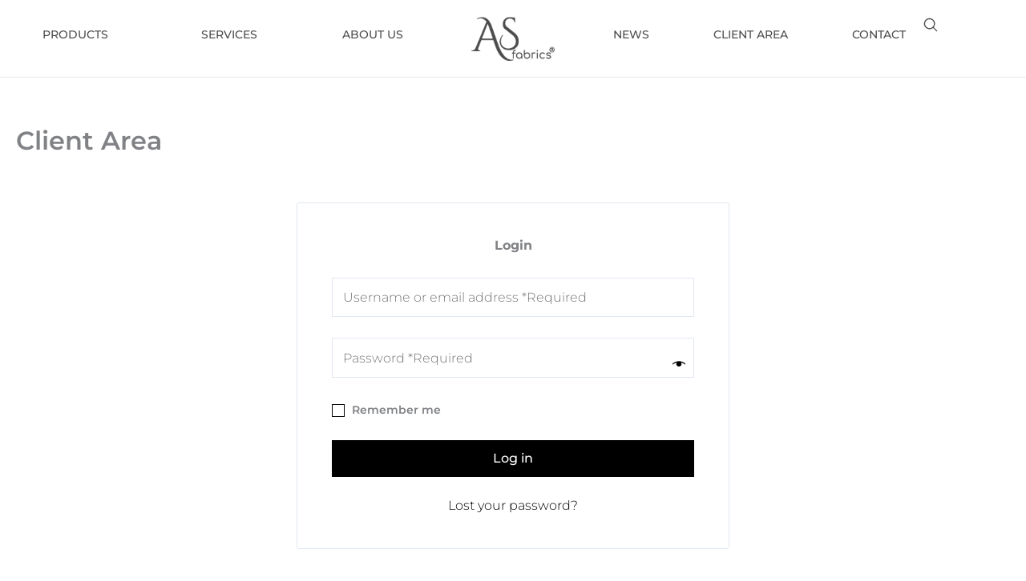

--- FILE ---
content_type: text/html; charset=utf-8
request_url: https://www.google.com/recaptcha/api2/anchor?ar=1&k=6Led92AnAAAAAJFeioEU_s15zcgHuNeIir-DYLIZ&co=aHR0cHM6Ly93d3cuYXNmYWJyaWNzLmNvbTo0NDM.&hl=en&v=N67nZn4AqZkNcbeMu4prBgzg&size=invisible&anchor-ms=20000&execute-ms=30000&cb=ycn03m9nnc9k
body_size: 48787
content:
<!DOCTYPE HTML><html dir="ltr" lang="en"><head><meta http-equiv="Content-Type" content="text/html; charset=UTF-8">
<meta http-equiv="X-UA-Compatible" content="IE=edge">
<title>reCAPTCHA</title>
<style type="text/css">
/* cyrillic-ext */
@font-face {
  font-family: 'Roboto';
  font-style: normal;
  font-weight: 400;
  font-stretch: 100%;
  src: url(//fonts.gstatic.com/s/roboto/v48/KFO7CnqEu92Fr1ME7kSn66aGLdTylUAMa3GUBHMdazTgWw.woff2) format('woff2');
  unicode-range: U+0460-052F, U+1C80-1C8A, U+20B4, U+2DE0-2DFF, U+A640-A69F, U+FE2E-FE2F;
}
/* cyrillic */
@font-face {
  font-family: 'Roboto';
  font-style: normal;
  font-weight: 400;
  font-stretch: 100%;
  src: url(//fonts.gstatic.com/s/roboto/v48/KFO7CnqEu92Fr1ME7kSn66aGLdTylUAMa3iUBHMdazTgWw.woff2) format('woff2');
  unicode-range: U+0301, U+0400-045F, U+0490-0491, U+04B0-04B1, U+2116;
}
/* greek-ext */
@font-face {
  font-family: 'Roboto';
  font-style: normal;
  font-weight: 400;
  font-stretch: 100%;
  src: url(//fonts.gstatic.com/s/roboto/v48/KFO7CnqEu92Fr1ME7kSn66aGLdTylUAMa3CUBHMdazTgWw.woff2) format('woff2');
  unicode-range: U+1F00-1FFF;
}
/* greek */
@font-face {
  font-family: 'Roboto';
  font-style: normal;
  font-weight: 400;
  font-stretch: 100%;
  src: url(//fonts.gstatic.com/s/roboto/v48/KFO7CnqEu92Fr1ME7kSn66aGLdTylUAMa3-UBHMdazTgWw.woff2) format('woff2');
  unicode-range: U+0370-0377, U+037A-037F, U+0384-038A, U+038C, U+038E-03A1, U+03A3-03FF;
}
/* math */
@font-face {
  font-family: 'Roboto';
  font-style: normal;
  font-weight: 400;
  font-stretch: 100%;
  src: url(//fonts.gstatic.com/s/roboto/v48/KFO7CnqEu92Fr1ME7kSn66aGLdTylUAMawCUBHMdazTgWw.woff2) format('woff2');
  unicode-range: U+0302-0303, U+0305, U+0307-0308, U+0310, U+0312, U+0315, U+031A, U+0326-0327, U+032C, U+032F-0330, U+0332-0333, U+0338, U+033A, U+0346, U+034D, U+0391-03A1, U+03A3-03A9, U+03B1-03C9, U+03D1, U+03D5-03D6, U+03F0-03F1, U+03F4-03F5, U+2016-2017, U+2034-2038, U+203C, U+2040, U+2043, U+2047, U+2050, U+2057, U+205F, U+2070-2071, U+2074-208E, U+2090-209C, U+20D0-20DC, U+20E1, U+20E5-20EF, U+2100-2112, U+2114-2115, U+2117-2121, U+2123-214F, U+2190, U+2192, U+2194-21AE, U+21B0-21E5, U+21F1-21F2, U+21F4-2211, U+2213-2214, U+2216-22FF, U+2308-230B, U+2310, U+2319, U+231C-2321, U+2336-237A, U+237C, U+2395, U+239B-23B7, U+23D0, U+23DC-23E1, U+2474-2475, U+25AF, U+25B3, U+25B7, U+25BD, U+25C1, U+25CA, U+25CC, U+25FB, U+266D-266F, U+27C0-27FF, U+2900-2AFF, U+2B0E-2B11, U+2B30-2B4C, U+2BFE, U+3030, U+FF5B, U+FF5D, U+1D400-1D7FF, U+1EE00-1EEFF;
}
/* symbols */
@font-face {
  font-family: 'Roboto';
  font-style: normal;
  font-weight: 400;
  font-stretch: 100%;
  src: url(//fonts.gstatic.com/s/roboto/v48/KFO7CnqEu92Fr1ME7kSn66aGLdTylUAMaxKUBHMdazTgWw.woff2) format('woff2');
  unicode-range: U+0001-000C, U+000E-001F, U+007F-009F, U+20DD-20E0, U+20E2-20E4, U+2150-218F, U+2190, U+2192, U+2194-2199, U+21AF, U+21E6-21F0, U+21F3, U+2218-2219, U+2299, U+22C4-22C6, U+2300-243F, U+2440-244A, U+2460-24FF, U+25A0-27BF, U+2800-28FF, U+2921-2922, U+2981, U+29BF, U+29EB, U+2B00-2BFF, U+4DC0-4DFF, U+FFF9-FFFB, U+10140-1018E, U+10190-1019C, U+101A0, U+101D0-101FD, U+102E0-102FB, U+10E60-10E7E, U+1D2C0-1D2D3, U+1D2E0-1D37F, U+1F000-1F0FF, U+1F100-1F1AD, U+1F1E6-1F1FF, U+1F30D-1F30F, U+1F315, U+1F31C, U+1F31E, U+1F320-1F32C, U+1F336, U+1F378, U+1F37D, U+1F382, U+1F393-1F39F, U+1F3A7-1F3A8, U+1F3AC-1F3AF, U+1F3C2, U+1F3C4-1F3C6, U+1F3CA-1F3CE, U+1F3D4-1F3E0, U+1F3ED, U+1F3F1-1F3F3, U+1F3F5-1F3F7, U+1F408, U+1F415, U+1F41F, U+1F426, U+1F43F, U+1F441-1F442, U+1F444, U+1F446-1F449, U+1F44C-1F44E, U+1F453, U+1F46A, U+1F47D, U+1F4A3, U+1F4B0, U+1F4B3, U+1F4B9, U+1F4BB, U+1F4BF, U+1F4C8-1F4CB, U+1F4D6, U+1F4DA, U+1F4DF, U+1F4E3-1F4E6, U+1F4EA-1F4ED, U+1F4F7, U+1F4F9-1F4FB, U+1F4FD-1F4FE, U+1F503, U+1F507-1F50B, U+1F50D, U+1F512-1F513, U+1F53E-1F54A, U+1F54F-1F5FA, U+1F610, U+1F650-1F67F, U+1F687, U+1F68D, U+1F691, U+1F694, U+1F698, U+1F6AD, U+1F6B2, U+1F6B9-1F6BA, U+1F6BC, U+1F6C6-1F6CF, U+1F6D3-1F6D7, U+1F6E0-1F6EA, U+1F6F0-1F6F3, U+1F6F7-1F6FC, U+1F700-1F7FF, U+1F800-1F80B, U+1F810-1F847, U+1F850-1F859, U+1F860-1F887, U+1F890-1F8AD, U+1F8B0-1F8BB, U+1F8C0-1F8C1, U+1F900-1F90B, U+1F93B, U+1F946, U+1F984, U+1F996, U+1F9E9, U+1FA00-1FA6F, U+1FA70-1FA7C, U+1FA80-1FA89, U+1FA8F-1FAC6, U+1FACE-1FADC, U+1FADF-1FAE9, U+1FAF0-1FAF8, U+1FB00-1FBFF;
}
/* vietnamese */
@font-face {
  font-family: 'Roboto';
  font-style: normal;
  font-weight: 400;
  font-stretch: 100%;
  src: url(//fonts.gstatic.com/s/roboto/v48/KFO7CnqEu92Fr1ME7kSn66aGLdTylUAMa3OUBHMdazTgWw.woff2) format('woff2');
  unicode-range: U+0102-0103, U+0110-0111, U+0128-0129, U+0168-0169, U+01A0-01A1, U+01AF-01B0, U+0300-0301, U+0303-0304, U+0308-0309, U+0323, U+0329, U+1EA0-1EF9, U+20AB;
}
/* latin-ext */
@font-face {
  font-family: 'Roboto';
  font-style: normal;
  font-weight: 400;
  font-stretch: 100%;
  src: url(//fonts.gstatic.com/s/roboto/v48/KFO7CnqEu92Fr1ME7kSn66aGLdTylUAMa3KUBHMdazTgWw.woff2) format('woff2');
  unicode-range: U+0100-02BA, U+02BD-02C5, U+02C7-02CC, U+02CE-02D7, U+02DD-02FF, U+0304, U+0308, U+0329, U+1D00-1DBF, U+1E00-1E9F, U+1EF2-1EFF, U+2020, U+20A0-20AB, U+20AD-20C0, U+2113, U+2C60-2C7F, U+A720-A7FF;
}
/* latin */
@font-face {
  font-family: 'Roboto';
  font-style: normal;
  font-weight: 400;
  font-stretch: 100%;
  src: url(//fonts.gstatic.com/s/roboto/v48/KFO7CnqEu92Fr1ME7kSn66aGLdTylUAMa3yUBHMdazQ.woff2) format('woff2');
  unicode-range: U+0000-00FF, U+0131, U+0152-0153, U+02BB-02BC, U+02C6, U+02DA, U+02DC, U+0304, U+0308, U+0329, U+2000-206F, U+20AC, U+2122, U+2191, U+2193, U+2212, U+2215, U+FEFF, U+FFFD;
}
/* cyrillic-ext */
@font-face {
  font-family: 'Roboto';
  font-style: normal;
  font-weight: 500;
  font-stretch: 100%;
  src: url(//fonts.gstatic.com/s/roboto/v48/KFO7CnqEu92Fr1ME7kSn66aGLdTylUAMa3GUBHMdazTgWw.woff2) format('woff2');
  unicode-range: U+0460-052F, U+1C80-1C8A, U+20B4, U+2DE0-2DFF, U+A640-A69F, U+FE2E-FE2F;
}
/* cyrillic */
@font-face {
  font-family: 'Roboto';
  font-style: normal;
  font-weight: 500;
  font-stretch: 100%;
  src: url(//fonts.gstatic.com/s/roboto/v48/KFO7CnqEu92Fr1ME7kSn66aGLdTylUAMa3iUBHMdazTgWw.woff2) format('woff2');
  unicode-range: U+0301, U+0400-045F, U+0490-0491, U+04B0-04B1, U+2116;
}
/* greek-ext */
@font-face {
  font-family: 'Roboto';
  font-style: normal;
  font-weight: 500;
  font-stretch: 100%;
  src: url(//fonts.gstatic.com/s/roboto/v48/KFO7CnqEu92Fr1ME7kSn66aGLdTylUAMa3CUBHMdazTgWw.woff2) format('woff2');
  unicode-range: U+1F00-1FFF;
}
/* greek */
@font-face {
  font-family: 'Roboto';
  font-style: normal;
  font-weight: 500;
  font-stretch: 100%;
  src: url(//fonts.gstatic.com/s/roboto/v48/KFO7CnqEu92Fr1ME7kSn66aGLdTylUAMa3-UBHMdazTgWw.woff2) format('woff2');
  unicode-range: U+0370-0377, U+037A-037F, U+0384-038A, U+038C, U+038E-03A1, U+03A3-03FF;
}
/* math */
@font-face {
  font-family: 'Roboto';
  font-style: normal;
  font-weight: 500;
  font-stretch: 100%;
  src: url(//fonts.gstatic.com/s/roboto/v48/KFO7CnqEu92Fr1ME7kSn66aGLdTylUAMawCUBHMdazTgWw.woff2) format('woff2');
  unicode-range: U+0302-0303, U+0305, U+0307-0308, U+0310, U+0312, U+0315, U+031A, U+0326-0327, U+032C, U+032F-0330, U+0332-0333, U+0338, U+033A, U+0346, U+034D, U+0391-03A1, U+03A3-03A9, U+03B1-03C9, U+03D1, U+03D5-03D6, U+03F0-03F1, U+03F4-03F5, U+2016-2017, U+2034-2038, U+203C, U+2040, U+2043, U+2047, U+2050, U+2057, U+205F, U+2070-2071, U+2074-208E, U+2090-209C, U+20D0-20DC, U+20E1, U+20E5-20EF, U+2100-2112, U+2114-2115, U+2117-2121, U+2123-214F, U+2190, U+2192, U+2194-21AE, U+21B0-21E5, U+21F1-21F2, U+21F4-2211, U+2213-2214, U+2216-22FF, U+2308-230B, U+2310, U+2319, U+231C-2321, U+2336-237A, U+237C, U+2395, U+239B-23B7, U+23D0, U+23DC-23E1, U+2474-2475, U+25AF, U+25B3, U+25B7, U+25BD, U+25C1, U+25CA, U+25CC, U+25FB, U+266D-266F, U+27C0-27FF, U+2900-2AFF, U+2B0E-2B11, U+2B30-2B4C, U+2BFE, U+3030, U+FF5B, U+FF5D, U+1D400-1D7FF, U+1EE00-1EEFF;
}
/* symbols */
@font-face {
  font-family: 'Roboto';
  font-style: normal;
  font-weight: 500;
  font-stretch: 100%;
  src: url(//fonts.gstatic.com/s/roboto/v48/KFO7CnqEu92Fr1ME7kSn66aGLdTylUAMaxKUBHMdazTgWw.woff2) format('woff2');
  unicode-range: U+0001-000C, U+000E-001F, U+007F-009F, U+20DD-20E0, U+20E2-20E4, U+2150-218F, U+2190, U+2192, U+2194-2199, U+21AF, U+21E6-21F0, U+21F3, U+2218-2219, U+2299, U+22C4-22C6, U+2300-243F, U+2440-244A, U+2460-24FF, U+25A0-27BF, U+2800-28FF, U+2921-2922, U+2981, U+29BF, U+29EB, U+2B00-2BFF, U+4DC0-4DFF, U+FFF9-FFFB, U+10140-1018E, U+10190-1019C, U+101A0, U+101D0-101FD, U+102E0-102FB, U+10E60-10E7E, U+1D2C0-1D2D3, U+1D2E0-1D37F, U+1F000-1F0FF, U+1F100-1F1AD, U+1F1E6-1F1FF, U+1F30D-1F30F, U+1F315, U+1F31C, U+1F31E, U+1F320-1F32C, U+1F336, U+1F378, U+1F37D, U+1F382, U+1F393-1F39F, U+1F3A7-1F3A8, U+1F3AC-1F3AF, U+1F3C2, U+1F3C4-1F3C6, U+1F3CA-1F3CE, U+1F3D4-1F3E0, U+1F3ED, U+1F3F1-1F3F3, U+1F3F5-1F3F7, U+1F408, U+1F415, U+1F41F, U+1F426, U+1F43F, U+1F441-1F442, U+1F444, U+1F446-1F449, U+1F44C-1F44E, U+1F453, U+1F46A, U+1F47D, U+1F4A3, U+1F4B0, U+1F4B3, U+1F4B9, U+1F4BB, U+1F4BF, U+1F4C8-1F4CB, U+1F4D6, U+1F4DA, U+1F4DF, U+1F4E3-1F4E6, U+1F4EA-1F4ED, U+1F4F7, U+1F4F9-1F4FB, U+1F4FD-1F4FE, U+1F503, U+1F507-1F50B, U+1F50D, U+1F512-1F513, U+1F53E-1F54A, U+1F54F-1F5FA, U+1F610, U+1F650-1F67F, U+1F687, U+1F68D, U+1F691, U+1F694, U+1F698, U+1F6AD, U+1F6B2, U+1F6B9-1F6BA, U+1F6BC, U+1F6C6-1F6CF, U+1F6D3-1F6D7, U+1F6E0-1F6EA, U+1F6F0-1F6F3, U+1F6F7-1F6FC, U+1F700-1F7FF, U+1F800-1F80B, U+1F810-1F847, U+1F850-1F859, U+1F860-1F887, U+1F890-1F8AD, U+1F8B0-1F8BB, U+1F8C0-1F8C1, U+1F900-1F90B, U+1F93B, U+1F946, U+1F984, U+1F996, U+1F9E9, U+1FA00-1FA6F, U+1FA70-1FA7C, U+1FA80-1FA89, U+1FA8F-1FAC6, U+1FACE-1FADC, U+1FADF-1FAE9, U+1FAF0-1FAF8, U+1FB00-1FBFF;
}
/* vietnamese */
@font-face {
  font-family: 'Roboto';
  font-style: normal;
  font-weight: 500;
  font-stretch: 100%;
  src: url(//fonts.gstatic.com/s/roboto/v48/KFO7CnqEu92Fr1ME7kSn66aGLdTylUAMa3OUBHMdazTgWw.woff2) format('woff2');
  unicode-range: U+0102-0103, U+0110-0111, U+0128-0129, U+0168-0169, U+01A0-01A1, U+01AF-01B0, U+0300-0301, U+0303-0304, U+0308-0309, U+0323, U+0329, U+1EA0-1EF9, U+20AB;
}
/* latin-ext */
@font-face {
  font-family: 'Roboto';
  font-style: normal;
  font-weight: 500;
  font-stretch: 100%;
  src: url(//fonts.gstatic.com/s/roboto/v48/KFO7CnqEu92Fr1ME7kSn66aGLdTylUAMa3KUBHMdazTgWw.woff2) format('woff2');
  unicode-range: U+0100-02BA, U+02BD-02C5, U+02C7-02CC, U+02CE-02D7, U+02DD-02FF, U+0304, U+0308, U+0329, U+1D00-1DBF, U+1E00-1E9F, U+1EF2-1EFF, U+2020, U+20A0-20AB, U+20AD-20C0, U+2113, U+2C60-2C7F, U+A720-A7FF;
}
/* latin */
@font-face {
  font-family: 'Roboto';
  font-style: normal;
  font-weight: 500;
  font-stretch: 100%;
  src: url(//fonts.gstatic.com/s/roboto/v48/KFO7CnqEu92Fr1ME7kSn66aGLdTylUAMa3yUBHMdazQ.woff2) format('woff2');
  unicode-range: U+0000-00FF, U+0131, U+0152-0153, U+02BB-02BC, U+02C6, U+02DA, U+02DC, U+0304, U+0308, U+0329, U+2000-206F, U+20AC, U+2122, U+2191, U+2193, U+2212, U+2215, U+FEFF, U+FFFD;
}
/* cyrillic-ext */
@font-face {
  font-family: 'Roboto';
  font-style: normal;
  font-weight: 900;
  font-stretch: 100%;
  src: url(//fonts.gstatic.com/s/roboto/v48/KFO7CnqEu92Fr1ME7kSn66aGLdTylUAMa3GUBHMdazTgWw.woff2) format('woff2');
  unicode-range: U+0460-052F, U+1C80-1C8A, U+20B4, U+2DE0-2DFF, U+A640-A69F, U+FE2E-FE2F;
}
/* cyrillic */
@font-face {
  font-family: 'Roboto';
  font-style: normal;
  font-weight: 900;
  font-stretch: 100%;
  src: url(//fonts.gstatic.com/s/roboto/v48/KFO7CnqEu92Fr1ME7kSn66aGLdTylUAMa3iUBHMdazTgWw.woff2) format('woff2');
  unicode-range: U+0301, U+0400-045F, U+0490-0491, U+04B0-04B1, U+2116;
}
/* greek-ext */
@font-face {
  font-family: 'Roboto';
  font-style: normal;
  font-weight: 900;
  font-stretch: 100%;
  src: url(//fonts.gstatic.com/s/roboto/v48/KFO7CnqEu92Fr1ME7kSn66aGLdTylUAMa3CUBHMdazTgWw.woff2) format('woff2');
  unicode-range: U+1F00-1FFF;
}
/* greek */
@font-face {
  font-family: 'Roboto';
  font-style: normal;
  font-weight: 900;
  font-stretch: 100%;
  src: url(//fonts.gstatic.com/s/roboto/v48/KFO7CnqEu92Fr1ME7kSn66aGLdTylUAMa3-UBHMdazTgWw.woff2) format('woff2');
  unicode-range: U+0370-0377, U+037A-037F, U+0384-038A, U+038C, U+038E-03A1, U+03A3-03FF;
}
/* math */
@font-face {
  font-family: 'Roboto';
  font-style: normal;
  font-weight: 900;
  font-stretch: 100%;
  src: url(//fonts.gstatic.com/s/roboto/v48/KFO7CnqEu92Fr1ME7kSn66aGLdTylUAMawCUBHMdazTgWw.woff2) format('woff2');
  unicode-range: U+0302-0303, U+0305, U+0307-0308, U+0310, U+0312, U+0315, U+031A, U+0326-0327, U+032C, U+032F-0330, U+0332-0333, U+0338, U+033A, U+0346, U+034D, U+0391-03A1, U+03A3-03A9, U+03B1-03C9, U+03D1, U+03D5-03D6, U+03F0-03F1, U+03F4-03F5, U+2016-2017, U+2034-2038, U+203C, U+2040, U+2043, U+2047, U+2050, U+2057, U+205F, U+2070-2071, U+2074-208E, U+2090-209C, U+20D0-20DC, U+20E1, U+20E5-20EF, U+2100-2112, U+2114-2115, U+2117-2121, U+2123-214F, U+2190, U+2192, U+2194-21AE, U+21B0-21E5, U+21F1-21F2, U+21F4-2211, U+2213-2214, U+2216-22FF, U+2308-230B, U+2310, U+2319, U+231C-2321, U+2336-237A, U+237C, U+2395, U+239B-23B7, U+23D0, U+23DC-23E1, U+2474-2475, U+25AF, U+25B3, U+25B7, U+25BD, U+25C1, U+25CA, U+25CC, U+25FB, U+266D-266F, U+27C0-27FF, U+2900-2AFF, U+2B0E-2B11, U+2B30-2B4C, U+2BFE, U+3030, U+FF5B, U+FF5D, U+1D400-1D7FF, U+1EE00-1EEFF;
}
/* symbols */
@font-face {
  font-family: 'Roboto';
  font-style: normal;
  font-weight: 900;
  font-stretch: 100%;
  src: url(//fonts.gstatic.com/s/roboto/v48/KFO7CnqEu92Fr1ME7kSn66aGLdTylUAMaxKUBHMdazTgWw.woff2) format('woff2');
  unicode-range: U+0001-000C, U+000E-001F, U+007F-009F, U+20DD-20E0, U+20E2-20E4, U+2150-218F, U+2190, U+2192, U+2194-2199, U+21AF, U+21E6-21F0, U+21F3, U+2218-2219, U+2299, U+22C4-22C6, U+2300-243F, U+2440-244A, U+2460-24FF, U+25A0-27BF, U+2800-28FF, U+2921-2922, U+2981, U+29BF, U+29EB, U+2B00-2BFF, U+4DC0-4DFF, U+FFF9-FFFB, U+10140-1018E, U+10190-1019C, U+101A0, U+101D0-101FD, U+102E0-102FB, U+10E60-10E7E, U+1D2C0-1D2D3, U+1D2E0-1D37F, U+1F000-1F0FF, U+1F100-1F1AD, U+1F1E6-1F1FF, U+1F30D-1F30F, U+1F315, U+1F31C, U+1F31E, U+1F320-1F32C, U+1F336, U+1F378, U+1F37D, U+1F382, U+1F393-1F39F, U+1F3A7-1F3A8, U+1F3AC-1F3AF, U+1F3C2, U+1F3C4-1F3C6, U+1F3CA-1F3CE, U+1F3D4-1F3E0, U+1F3ED, U+1F3F1-1F3F3, U+1F3F5-1F3F7, U+1F408, U+1F415, U+1F41F, U+1F426, U+1F43F, U+1F441-1F442, U+1F444, U+1F446-1F449, U+1F44C-1F44E, U+1F453, U+1F46A, U+1F47D, U+1F4A3, U+1F4B0, U+1F4B3, U+1F4B9, U+1F4BB, U+1F4BF, U+1F4C8-1F4CB, U+1F4D6, U+1F4DA, U+1F4DF, U+1F4E3-1F4E6, U+1F4EA-1F4ED, U+1F4F7, U+1F4F9-1F4FB, U+1F4FD-1F4FE, U+1F503, U+1F507-1F50B, U+1F50D, U+1F512-1F513, U+1F53E-1F54A, U+1F54F-1F5FA, U+1F610, U+1F650-1F67F, U+1F687, U+1F68D, U+1F691, U+1F694, U+1F698, U+1F6AD, U+1F6B2, U+1F6B9-1F6BA, U+1F6BC, U+1F6C6-1F6CF, U+1F6D3-1F6D7, U+1F6E0-1F6EA, U+1F6F0-1F6F3, U+1F6F7-1F6FC, U+1F700-1F7FF, U+1F800-1F80B, U+1F810-1F847, U+1F850-1F859, U+1F860-1F887, U+1F890-1F8AD, U+1F8B0-1F8BB, U+1F8C0-1F8C1, U+1F900-1F90B, U+1F93B, U+1F946, U+1F984, U+1F996, U+1F9E9, U+1FA00-1FA6F, U+1FA70-1FA7C, U+1FA80-1FA89, U+1FA8F-1FAC6, U+1FACE-1FADC, U+1FADF-1FAE9, U+1FAF0-1FAF8, U+1FB00-1FBFF;
}
/* vietnamese */
@font-face {
  font-family: 'Roboto';
  font-style: normal;
  font-weight: 900;
  font-stretch: 100%;
  src: url(//fonts.gstatic.com/s/roboto/v48/KFO7CnqEu92Fr1ME7kSn66aGLdTylUAMa3OUBHMdazTgWw.woff2) format('woff2');
  unicode-range: U+0102-0103, U+0110-0111, U+0128-0129, U+0168-0169, U+01A0-01A1, U+01AF-01B0, U+0300-0301, U+0303-0304, U+0308-0309, U+0323, U+0329, U+1EA0-1EF9, U+20AB;
}
/* latin-ext */
@font-face {
  font-family: 'Roboto';
  font-style: normal;
  font-weight: 900;
  font-stretch: 100%;
  src: url(//fonts.gstatic.com/s/roboto/v48/KFO7CnqEu92Fr1ME7kSn66aGLdTylUAMa3KUBHMdazTgWw.woff2) format('woff2');
  unicode-range: U+0100-02BA, U+02BD-02C5, U+02C7-02CC, U+02CE-02D7, U+02DD-02FF, U+0304, U+0308, U+0329, U+1D00-1DBF, U+1E00-1E9F, U+1EF2-1EFF, U+2020, U+20A0-20AB, U+20AD-20C0, U+2113, U+2C60-2C7F, U+A720-A7FF;
}
/* latin */
@font-face {
  font-family: 'Roboto';
  font-style: normal;
  font-weight: 900;
  font-stretch: 100%;
  src: url(//fonts.gstatic.com/s/roboto/v48/KFO7CnqEu92Fr1ME7kSn66aGLdTylUAMa3yUBHMdazQ.woff2) format('woff2');
  unicode-range: U+0000-00FF, U+0131, U+0152-0153, U+02BB-02BC, U+02C6, U+02DA, U+02DC, U+0304, U+0308, U+0329, U+2000-206F, U+20AC, U+2122, U+2191, U+2193, U+2212, U+2215, U+FEFF, U+FFFD;
}

</style>
<link rel="stylesheet" type="text/css" href="https://www.gstatic.com/recaptcha/releases/N67nZn4AqZkNcbeMu4prBgzg/styles__ltr.css">
<script nonce="GIWAHEv6Yo2J8mF7IWtgTg" type="text/javascript">window['__recaptcha_api'] = 'https://www.google.com/recaptcha/api2/';</script>
<script type="text/javascript" src="https://www.gstatic.com/recaptcha/releases/N67nZn4AqZkNcbeMu4prBgzg/recaptcha__en.js" nonce="GIWAHEv6Yo2J8mF7IWtgTg">
      
    </script></head>
<body><div id="rc-anchor-alert" class="rc-anchor-alert"></div>
<input type="hidden" id="recaptcha-token" value="[base64]">
<script type="text/javascript" nonce="GIWAHEv6Yo2J8mF7IWtgTg">
      recaptcha.anchor.Main.init("[\x22ainput\x22,[\x22bgdata\x22,\x22\x22,\[base64]/[base64]/MjU1Ong/[base64]/[base64]/[base64]/[base64]/[base64]/[base64]/[base64]/[base64]/[base64]/[base64]/[base64]/[base64]/[base64]/[base64]/[base64]\\u003d\x22,\[base64]\\u003d\x22,\x22JsOaw5bDlDvCiEcTw4I3wqBqccOtwrLClsOecSthKCzDnTh3wqfDosKow5hqd3fDrE48w5JMVcO/wpTCuG8Aw6t6S8OSwpwgwoo0WRNPwpYdCDMfAxbCsMO1w5A9w7/CjlRHBsK6acKmwpNVDhbCqSYMw4Q7BcOnwohtBE/[base64]/Cr8KHWcOmw4hMwq95w604Oj/Cqhw4URvCgC3CicKTw7bCvWNXUsOzw7fCi8KcScO5w7XCqnxcw6DCi00Xw5xpGMKnFUrCi0FWTMOGMMKJCsKOw5kvwosDWsO8w6/[base64]/ClcKPw6zDmibDmcKjw5zCgzlUw5ZJWMOYFA9ybMOYfsO3w4vCvQHCs1I5J07Co8KOFEJJSVVuw4/DmMOBNMOkw5AIw4kxBn1CbsKYSMKiw6zDoMKJCMKLwq8awpfDuTbDq8OMw4bDrFA2w4MFw6zDj8KYNWI+GcOcLsKsW8OBwp9Lw5sxJx7DpGkud8KBwp8/wpTDqTXCqTXDpwTCssOmwrPCjsOwagEpf8OFw77DsMOnw7LCn8O0IFPCqknDkcOWeMKdw5FYwq/Cg8OPwqB0w7BdXAkXw7nCrcO6E8OGw6VWwpLDmUfCiQvCtsOcw7/DvcOQRcKmwqI6wpLCn8OgwoBJwqXDuCbDmDzDsmImwrrCnmTCjBJyWMKQesOlw5Bjw5PDhsOgaMKWFlFPXsO/w6rDkMOhw47DucKuw7rCm8OiNsKGVTHCg2TDlcO9woHCk8Olw5rCrcKjE8Oww7IpTmlSO0DDpsOFJ8OQwrxIw7gaw6vDuMKQw7cawobDvcKFWMOIw45xw6QwBcOgXRTCn2/[base64]/DusKZMsK4w4wPIMOTwqMgflbDvV/DgDvCriHDk0Vrw4AKGMO0wrc0w6YbNXvCrcO+IcKpw4nDrXTDqQNSw5/DiSrDh2bChsO1w4XChww8RWnDn8OHwrVVwq5/PcKcLRLCu8KrwpLDgiVRHmnDk8OMw6FzMgzCjcK7wp9rw4DDksOmSUwqbsKVw6tdworCnMOkLMKCw5DCvcKXw5dADFJbwrTCjwTCr8K0wonCp8KDGMOewrHCgGh/w6/DqU4nwprCpUIZwpk1wqvDoFMdwp0XwprChsOpaj/DoVPCphnCrUcjw4rDon/DlkvDgG/CgcKfw7PCvUYXecOuwpDDhBAQwpHDvyTCjwvDmcKdSMKnZ1rCosODw7HDnj/Ds0IIwoVxwqPDm8KDPsK3asO/TcOtwp1yw5ZpwqMXwqYqw7LCg3PCiMKlw7PDp8O9w6zDqcOGw6V6DBPDilJdw4koGcO2wqhLfMObeWR9w6QNwrJWw7rDsGvCnlbCmXzDjDYDe1wuLMKoc03DgcO9wr0hHcO/H8KRw7jDiXTDhsODT8OVwoAYwpwEQAIiwpcWwpg3Y8KqYsOKUhdWw4TDucKLwoXCiMKRUsKrw5HCisK5G8OsLhDCo3LDkErCky7Dk8K+wr/DqsOJwpTCoAhAYB43UMOhw5/ChCYJwrgRelTDoRXDvcKhwrXChjrCiHjCr8KKwqXDlMKkw5HDk3kZUsOieMKpEy/Ciw7Do2DClcOFRzPCqhpHwrh2w4HCrMKtE1hewqIcw6zCmGPDnU7DtRDDqsOLdxnCi0EqOEkLw6t5w5bCvcO0IyNiw6ZlYRIKOVsJEGbDgsKkwq3CqknDpRUXODMfw7bDq0HDml/CmcKlOQTDkMOyc0bCgsKaKm4dNS0rD15FZxXDoy8KwoJvwqtWMsK9d8OCwoHCqjIRbsOkfjjCk8KewqXDhcOzwojDtMKqw4rCriHCrsK/csKmw7UXw53Cv0XDrnPDnQ0ow7lDZ8OrMl/DpsKXw4pgccKHNG/CkAE8w7nDg8O9YcKEwqpVLsOlwpF2eMOtw48yJ8KWFcOfTB5rwrTDpCjDh8OeDsKGwpHCmsOWwq1Hw6fCjUjCr8Ogw67CmHDDhcKEwoZBw73DohVyw4l4LVrDs8K0wrLCiRU+Q8K4TsKRJDBqAWnDq8Kjw47CqsKewpRbwqXDtcOaajgewp/Cm0/CqsK7wpw/P8Kuwq3DsMKtFijDgsKscF/[base64]/XXYOwrg5w5M+w7DChwxpw6/[base64]/CgcO4wqsfa8O6w6DCkgJJTcOAw5EMEsOvwp1NN8KiwpHDlXfDgsO6dsOudEbDqQFKw6vCnGXDmlwAw4d4YBFkUCpwwoAVZiVewrTDpixSPsKGbMK5CzFwMwTCtcKnwqdJwpfDgm4YwqrCjSlyJcKeRsKkSVvCh23CpMOpHsKZwpLDrMOZGsK/Z8KyOxN8w61xwpjCkiVSVcObwq4vwqHClsKcDnPDnMOKwrFmMVHCshp/wpbDsVLDlsO6CsOeUcOnYcOhFxHDnl0LSsKxTMOpw6rDgRpNEMKewptGR1/[base64]/[base64]/CscOsw5bCo2vDu8OUwq3DoR/[base64]/CjVxWJ8O/[base64]/DhRtGSnTCoWYDwpAxw5DCi2ViCT1FwrrCgjYydVg7L8OxP8Ocw5c2w4rDhFvDplgSwqzCmykQw5rCpDAZN8KKwolcw5TCnMO3w7rCr8KAE8OEw5XClVsHw5law7JTHMKnFsOPwpw5YsOmwqgUwp4XZ8O2w7YtRGzDn8O/[base64]/CuMKFeMOIfcOffSFvwpYlw7TCmXQaS8OeUEPDpHnCmcK2KWHDuMKCdcKKIQdXCMKyK8OJFSXDqzdNw65uwqIVGMK/w5XCg8K1wrrCi8O3w4wJwo1sw7TCuUDCtsKYwqjCgDHDo8OnwpMUaMO0FDHCgcOZX8KaRcKxwofCnBvCgcK6T8K0C0Eow6rDl8Khw54GGcKXw5fCpE/DmMKjFcK8w7FRw53CqsO8wqLCuwk+w7olw7DDl8O1O8K0w5LCkMKjHsObF1Fnw75xw49fwpXDr2fCqcOkbW5Lw4rDuMO+Xz86w4nCgMOhw4Z5wq3DvcOQw6rDpVtcT1fCkjMuwrbDqcO8Gm/Cg8OdTMK/OsOCwrfDpEpkw6vCrEgYTlzDi8O3X1h/UwJlwpdXw7d0KsKoKcOlT3RfEy/DuMKRXTcGwqc0w4BMPMOOfF0fw5PDhzhXwqHCkSZZwq3CgMOXaRFycmtYD1kVwpzDhsOLwpRiw6/Du2bDncKsEcK5NG/DusOdYcOPwrfDm0DChcOyEMKTF0DDuibCscO1d3HDnhzCoMKyScKFdHANXwV5NlvDk8K9w5Ukw7YhZSU4w7/[base64]/CigvDgMK6w7FXD8KrVmfDoMOgw6PClx/Ds8OSw6jCvcO8b8KufmvCkMO4wqXCp0ImOkDDo1jCmxjDg8KTK0NnT8OKYcKIAC0gPC13wqkBYFLCoHZyWiBTf8KNAR/[base64]/wq7DgS7CpcOPOBl6wo5iHxBPw5fCj8OpIlPCmEopZ8OlAcKxN8KDVsOWwrpwwpnCjikQPW7DviDDt2XDhmpFTsKKw7NrI8O2NGYkwpDDl8K7Fn1pasODAMKtwp/Cty3CpCwrKFdtwpnClnHDgjHDoWhkWBBOw4bCk3fDg8Oiw64uw49id0NRw6oUH0V+NsOTw7kow4s5w4twwp/Dp8K4w5XDrTjCpCPDssKOU0FrRkXCmMOWw73ChU/DuSt+RHHCjMOERMO1w7RHQMKFw73Di8K7N8OpdcOYwqwbw7NDw6Nxwq7Cv0jCkF8aSMKtwod7w7FKIVRGwoo5wqrDpsKmw4zDnERXT8KMw5zClGxDwo3DjcO4VMOUECHCpyvDoQTCqcKUD1LDhcOuMsO9w6NfdzIINz/[base64]/HsK9w7kTL2vDilRxMcOsw6DClALCkWd3woXDt1vDjsKJw5DCmQg/RyVMBMOIw7wbNcKBw7HDkMO7wrPCjRUMw7YoLUNSHMOrw7fChG13X8KCwqHDjnhqAnzCvxcOAMObCsKpVTXDg8O/ccKUwpMAwofDrSnClgdQJlhLN0HCtsO2LR7DjcKALsKpcGtbPcKyw4ZPesOJwrVgw4bDg0DCpcK/NGjCjirCrF7DgcKrwoRQPsKow7zCrcOaOsO2w6/DucO2wpplwonDhsOKOw40w4vCiX4bYz/[base64]/wpXCp8KITT7CvUcwc8OcMEXDvcOlw7Euw45QMjUoZ8K0HMK7w7zCgMONw4LCu8OBw7zCilfDgMK6w4Z8EGLCnFPCmsK+c8OTw6nDg1Zcw6fDhWYWwqjDi3LDriMMdMOPwqICw6J9w53CmcOVwonCoitgInzDqMK/PnR0UcKtw5IWCETCv8OHwq7CjBhmw6gxaEwTwoMbw4rCp8KLwqgfwovChsK0wq1uwoglw6tALh3DsRp/HgRDw4kEe39sGsKuwrnDvyxaZGhmwqfDiMKZCywvHHoqwrTDkcKYw43CqsOaw7FWw7LDicOcwrV9UMK9w7LDv8KxwoPCiHZdw4jCicKAaMO4DMKUw4XDs8OYdMOzaQMHRQzDnzEHw5cPwpjDrVLDvDXCmcOYw7DDlDfDicO0cgbDsEtCwqw4DMONJwbDtV/[base64]/eXPDvXvDunhrdEHCncK7woQ5M0bCrWvCiFzDssK8ZMO4TcO7w59gQMKTOMKGw7QCw7/DlUxQw7YaN8OVw4PCgsKYfMKpc8K2QU3CgcK/Y8K1w5Bbw4QPImkOKsKEwo3DukDDkkTDt1LDnsOewo5pwrBSwp7CqXJZJXJ0w75HUwzCjQ5DVwPCr0rCtG5XWhhUWgzCmcOSJsKcbsO9w43DryfDrcK0Q8OMw5lnJsOLQE7DocKTK2NJC8OpNH/DuMOAVQLCicKYw4HClsOmHcO7b8OZalM7ESrDpsK4HRLCjsKZw4PCi8O3WRDCojkXB8KvHVjCtcOVw50yCcK/wr9lF8KFJsOvwqvDhMKtw7PDsMO/w6ALZsKkwoItdDkhwoHCj8OWPRZmay9nw48vwqJqc8KmJMKhw7dTBMKUwqEdw6Jnw4zCnlsew7dEw40VGVpFwq/CiGRjTMOzw5ZLw4JRw5VzcMOFw7TDhsK0w5IYPcOvIW/DqSnDo8Ozwq3DhHHCimLDp8KDwrPCvwHCoA/DtgHDsMKjwrXCicOeSMOUwqQRPcOoSMKGNsOcK8Kew6wew4Ylw6zDjcOpwq1bSMOzw77CoRUzUcKpw745w5V2wpk4w7RMY8OQVMOtJ8KuN0keNTlgVX3CrATDksOaA8ODwrIPXgYzfMOpwp7DkmnDkVh+LMKew5/CpcOcw5bDn8KNC8Oyw7PDoHrDp8K9wqbCvVtQLsKZwpIow4FgwpMLw6tOwod5wrovDgBaR8KWfcKywrJuWsKGwrfDlcK/w6vDoMOkF8KbDCHDjcK7dRJYKMOYfAvDo8K8PsOsHgQjD8OGHyU2wrvDogotV8Ktw6cBw7/CmcKWwq3Cn8KzwoHCjjTCiVfCtcKxIyQzWS8owrfChBPCiWPCq3DCtsK5w4gywrwJw7ZVdFBYXg7ClmF2woguw7kPw4LChCPCgHLDv8KXT3BAw7rCosOew7TCgB7ChsKYf8Ogw6ZswoIqZy5ZVsKMw4/[base64]/w5oGKsOsQMKXw5kKRjjDt24Tw6vCl8KkYVsPdGfCvcKBDsO2woHDkcOkMcK5w6N3LsKuQmvDvkbDg8OIVsO4w67Dn8K2w4lMHy8Rw6oNezDDi8Kow4FhEnLCvU3CkcK5wp1LRjcjw6LCuR0Mwq0VCwzDhMOgw6vCkDBPw45FwrHCqjTDlS1bw7rDiR/Cg8Kaw6A0SsKvwovDqE/CokLDk8KLwpArU0Uywpchw60MecOLKsOZwpzChCDCj0PCvsK9VQJAMcKsw7rCrMKhw6PDo8KzPm8SSj7DoxHDgMKFREkhdcKFU8Odw7LCmcOIdMODwrU5QsKQwot9OcOxw7/DsStww7/[base64]/DqMOzw6jDtsKXwpdfwpnDtMKlw6JEw4NxwrQbw7fCmiBRw6kQwqEPw6w/XcKzUMKhTMK+w7AXGsKkwpldfsOvwr82wolRwoY4w5nChsOkE8Obw67ClTItwqJ4w71DQCpew4TDhMOywpTDvAXCpcORNsKEw6EcGsODwpxXZHjClMOlwobCoV7CtMKqK8Kkw7bDnEDClsOowp5swqnCihslYk82LsKdwrNBw5HCu8KidMKew5fCscK/w6TClMOpO3koesKMUcKlKQUHDHzCryxdwqQWV1zDlsKnD8K2C8KLwqYOwrfCvz8Aw4zCo8K/YsOcCxvDkMKJwrh9byXClcKqSUpAwrUuUMOyw7oww7DCvlrCuk7CskTDs8OGNMOewojDoiXCjcKtwrbClQlIGcKQe8KBw5/DjBbDrsK5XMOGw6jCnsKBf35lw4PDl0nCqQnCrWJndcKiRUNyPcOrw5rCpcKmfkHCpx7CihvCqMK/w5xnwpY/TcO9w7TDq8Oxw7oVwpktJcOtLmBAwpErUmjDvsOWFsOHw4TClEYqIBzDhiXDrMKMw4LCmMO4wrPDqgc/w4TDqWbCo8Oww6w8woHCtiYVf8KpKsKew5/CucOvEwXCkUN3w4rDpsOSwrFVwp/DlXfDrcO2fAwoLwMiRTQwe8K6w5LClH1sZsK7w6FqB8OeQFTCr8KCwqrChcOQwq5sG3hgIWQoeTpBesOFw7ALJAbCt8OfJ8Klw4I8I1/[base64]/CqEtywoViwp7CsABqw7rDn2Q7Uh/CkMO9wpEjDMOYw4vDmMOiwr5ic3XDnlAMTGoCL8OEA1VEdWbCpMOich11PWJFw6bDvsOBwqnCjcK4WGEGesOTw4wqwp4Qw6LDlMK7Pw3DugBteMOCXxzCksKGOx7Dq8OSIsK7w4JTwoHDgAjDnVLCuRLCp1fCpm3CoMKZCxkww611w4sGDsK4UsKMIgBTORXCnTzDgQ/DrSjDomrDkcKQwpFXwrLCqsKYOmnDjGTCuMKlJSfCtUXDqcK9w6tAM8KcHFQ+w5zCkkXDoRLDv8KOWsOxwrbCpDwbQVzCiybDgF7CqAcJfQbCmsOvwpkXw6HDisKOVyfClwBYE0rDhsKNwpLDtVfDjcOqAE3Dp8OCGzptwpdVw7zDk8K5Q2bChMOKGxAGX8KKGS/DgAfDpMOEPmfCqhURFMKNwo3Dn8KjUsOqw4nCqBpvw7lqwqtHAzzCrsOBAsKuwpl/FWRAFR5KI8KvBgsScAvCojJfMQNkwrPCsC3Cr8Knw5LDmMKWw708OzvCpMK3w7M3RhbDusOTARdZwqgoeGVjEsONw5LDk8KnwoFXw5EPZj/CsHJ5NsKmw7dxS8Kuw4YewpY1TMKawqgnDyRgwqRraMKiw7ljwp/CvcKlIVHCjMKFYSs6w78Fw55dHQ/Dq8OQLH/DixwaNCkoXi4+wpNxAGfCqwrCqMKZUDNHKcOuD8KiwoUkQTLDqCzCrHQ0wrAKcE3CgsKJwrDCv2/DpsOQfcK9w50NKGAKCRPDlCYBwpLDjMOvKB/DlsKeNDVYPMOnw7/Dr8O/[base64]/UUp+worDj8KWHwJQwpltTMKTw6/DnAbDksKJKDnCkcKMwqPDt8ODw6wuw4fCu8OIS0w8w4LCkUnCvwTCvkEQST1AUigcwp/CssOkwo4rw6zClsKZY2/Do8KNGR7CtUrDjS/DvSFxw6g3w6nDrzFsw5jCq0djEW/Cjyg9fk3Dhz8gw5HCtsOUM8OcwonCtMKIKcKyJ8KJw7d7w4lVwonChDvCj1USwonCsCRFwqzClCrDqMOABMOQZl9VHcK+Ajo3woLCvcOkw5VTQcK3W2LCizXCjjbCh8KZCi5If8OTw4bCiR/CmMOOwrDDv09PVG3CoMOIw6nCs8OTwqTCoR1owoXDi8K1woNjw781w64aBl0Bw7fDj8KCIT3CvMOaem7DjGLDpsKzOwpPwosEwrxtw6JIw7PCii4nw5JVL8Ocw6MSw6fCigxKYcKLwrrDucO4fcOpZQp1VVoyWRXCvMO/[base64]/CsKzwqI4w47DoyJ0wp08w4wOw4Mywr9DVMKfIFFNwoN9woNPEwrCjsOow6rCq1wfw4NSb8Knw5/DmcKtAThcw4rDt1zCkiXCscKmTyZNwrHCsUFDw4HCpyN9eWDDi8Otwoopwp3CrMO5wrovw5MRLsOnwoXCjxPCt8OswpTDvsO3wr5Dw54NGCfDhxZhwq5Nw5Z2NFjCmDQpJsO1RBxkfg3DoMKmw7/[base64]/CosKGCzJcwpwpwqDCgzA3UkDCkDNGwpg/woI6VEs9asOowrnClMOKwpt9w4nDg8K0BBvCvsOtwqROwrXCkU/[base64]/[base64]/w5jDvsKrw6fDvcOfw5Ycw44iAcO6wos9w79LOcOawp3ChH3CnMOSw7zDgMO6OsK6X8OQwo1ECMOZfsOHeT/CqcKUw6nDrhTCiMKew4k9wrvCpcKzwqjCkmlowovDiMOEXsO2YMOqKsOEG8Ovw7RuwpfCnMOZw7jCo8OAw5nDnMOoacKFw5Ujw49VRsKSw7EKwonDiABdcFQVwqJWwqR3Fyp2TcOJwqHCscKhw6jCqXXDjyQYM8ODZcO+RsOuw6/CrMOeSAvDk3dIfxPDhcOsdcOWB2IjXMKsGBLDv8KDBsO6wprCksO0E8Ksw7TDvGjDrjLCt2PCjMOMw4vCksKcLGc2G04RPALCsMKdw6DCssKnw7vDhsOdf8OqHw1AWVYVwpM7WsOWLxPDj8KEwoYywp/DgFACw5PCn8K/wo7Ck3vDm8Omw6HDicORwqRSwq9GNsKNwrLCisKhecODDsO6w7HCnsOkOk/CiATDs1vCnMOEw6Q5KkhcRcOPwoQzCMK6wpHDn8KCQG3Du8OJdcO8wqfCusK6dcK7KxQdWyTCp8OBWcKpS05Qw7XCrTwXesObLAxEwrvDoMOPR13CoMK2w7JNA8KKSsOLwohWw7xDJ8OGw50FCV1jUUcvdk/ClMKeSMKgF0TDqMKGc8KGYFIQwpjCusO0eMOfdifDt8ONw7QnD8K9w6Fuw4AtDDVtMcOQP0bCpBvClcObBcKuHgXCscOuwopZwpw/wovDm8OZwqHDgU4fwokOwoMsNsKPLsOISTglNMK1w5zCjTpRQH/Dp8K1LzVzPsKrVB8xwpBYU3/DrMKKL8KiQCfDvm/CjmsYFcOwwpUAcSlQI0HDgsO/QGjCu8ORw6V9CcKfw5HDqsODS8KRUcKewrHCv8K9wr7DuBhww5XCn8KNSMKfAcKuO8KNGm/Dk0HDtcOQG8OhGCcfwqo9wqvCvWrDvGhVJMOnDWzCr1MAw6AQPV/DgQ3Cs1HDnj7Ds8KfwqjDo8Kww5PChnnDgy7DjMO3wqMDDMKtw5www7LCqmlSwp56WynDonTDu8KQwqo3DjvCtTfDs8OHE07CoQ4VIl4gw5YwB8KHw4HCq8Orf8KhMh1bRyADwoBow57CmsOkKnp3WcKQw4c7w7V4YlsSQVnCrMKSVis5cBvDvsK0wp/DkhHCvMKiYUEVWi3DicKldkXDoMO3w6bDqirDlyoWTsKgw6dlw6jDmn8/[base64]/DqHLCpzLCiHjDhGfCjX9RbMKMUcKcwqfDrcKDwrjDqAbDr07CpGzCuMK1w4QMLjXDiS3CnlHCisKiAcOOw4dSwqkPZMK/XG9Rw4N4d3xQw7DCocO+IcOREzLDqDbCosOzwo3DjgpAwpzCrkfDi1R0EgrCkTR/dF3Cq8OjUMOhwplJw4FHwqJcaTx3NkfCt8KJw5XCmmp4w5DCjCfDiR/DrMKuw5caD18gGsK/w6fDmcOLbMOpw5Vowp0Ww5xTNsO1wqp9w7cywoBLKsORDTlVRsKvw6Ibwo7DscO6wpIrw4jCm0rDqkHCvMOdOCJ6EcOdR8KMEHMKw5JXwoVww5ARwrpzwpDCiyLCm8KJFsK9wo1Gw7HCs8OpeMKIw6DDkFJ/SBbDpSLCpMKCJcKIGcOdNBlWw4tbw7jDkVgcwo3DlU9pTsORQ2nCm8OuBMKUQ1lRMMOkw6oSw7V5w6PChj7DtUc8w78WWFjCjsOOw73DgcKOwpgXRiQ8w6dOw5bDhMKMw5EDwo8/wo/CnmQrw688w7kPwoo1w4pDwr/[base64]/[base64]/wpfCvS0SVsOWNmDDv8KrNVzCjsOuEi9Twrh5w5sdfsKUw73Cp8OoJMO0cyhbw5/DnMOHw5ECNcKPwpYQw57DryZUXcOEVyvDjsOuQA3Dj2fDtFfCocK3w6bCtMKyCSXCkcO1PCoYwpUkUSFbw6VDZUbChwDDgBMDEcO+d8Klw6/Dt0XDmsOIw7XCjgXDjS7DjAXDp8KdwolhwqY6G1wbJsKNwqHCiQfCmcOMwovCiTB6D2t+FjHDhlcLw6vDjg09w4ByKHLCvsKaw57DhcO+f3PChQ3CvMKJTcKuNWR3wpTDsMOTw5/CqksBXsOyJMOiwr3CvErCmj3Dp03CmT3CiQ9BEcO/EX54NCo9w4lbf8O9wrQ/Q8KxMBMaLkTDuCrCssKtBzfCuiQfHcKFdl/Dp8KYcjTDoMOWScKfLQY/w7LCusOTeHXCkMKvawfDtXY6wpFtwoJ3wpcuwqcFwqkJXWPDhS7DrsOhFwctYzvCssKlw60TFFzCqsOtTwLCsyzChcKRKsKOKMKqAsOMw6dhwo3DhkvCoznDtx4/w5TCq8OkUwJPw6RxasOVb8ONw6RpMMK3ZFhbbzBbwokvSFjCry/[base64]/w5fDpDfCksOcbStOOTfDjsK3wrw8w6IswqjDqX8dFMKmTsKoMlzDrykewpTCjcOrwpMsw6QYXMOqw7h/[base64]/[base64]/Do8KDwpnCrMK5ccK2LcOMJkcrwpkKw5l1EUnCrlHCiHnDv8Okw5skYcOwUz8twoEHIsO4HQocw67CrMKow5zCs8Kuw7AMRcOfwp/DgVjDj8OVAMKwMSzDocO3cT/CmsK/w6RewovCucO9woY3GBXCvcKhfhUYw57Ctwxiw4jDsT1VfVt8w44XwpBaZMK+L3bCgk3Dr8KkworDqC9bw7zDm8Krw4zCv8OVUsKlQjzCt8KPw4fCuMOgw59Fw73CqT0de2NYw7DDhMK2DCk7CMKnw5RZWGnCoMKpNmfCsV5jw64owpVAw5BXUiNhw6/DjsKQayfDmjQYwqbDrExYDcKWw7zCpMKHw7pNw70vasOhIFfCrRrDlRAyT8K4w7ALw5bChXVAw7RFEMKbwrjDsMOTEzTCvixQw4nCtV0ww6pnd3rCvifCgcKuw5LCk3rCmTfDiA9ZTcK8wprDicK4w7nCmSl4w6DDosOydAzCvcODw4XCpMOyVxIuwqzCmgsPI3JRw5/DhcOWwovCsUVoAF3DoyDDpsKWKcKCBltfw6/DqsK4DcKWwqRmw6xTw7TCjk7Dr1ARMQzDsMK9fcKUw7Rrw43DjVjDvldTw67CvHvDvsO6Dl0WNg9DZGjCiXtawpLCk2/[base64]/DssKhT2sUH8OKwqPDghsNwr7DmsOUw6ttw4vCtS1+EcK5aMOGB2zDj8KfAUtRw58TfsOuInjDtGFtwpA9wrUsw5VbRBrCqwbCg1fDiQrDg2fDvcOsDylZXRcbw7TDmkg0w4LCnsO5wro9wo3DuMKlVEoGwqhMwo1NZMKtfyfDl1/DicOibxUVQhHDqsKdIznCin9Aw5grw65GIA8HY2zCtsKoIyXCv8KbYcKNR8ODw7JNKsKIfGI9w6rDv2jDgwwZw48eSwgVw7pswpvCvwjDvBkDJ0ldw7rDo8Kyw48gwqAfLsOgwpMCwo/Cj8OGw7/DgDHDpsO/[base64]/CrE3CgHcOIcK4CcKfwprCpjrDkGLCnsKjwoslw5hhFMOdwoEBw5ceOcOIwoxRJsOAeGY8E8OYCcOJbSB4woZKwpLCrMKxwrFbw6TDuTPDjTYRZzzCh2LDlcKCw6tUwr3DvgDDtz0MwpXCm8KTw47CtlEVwpzDhiXCmMKfQsO1w7/DocKew7zDtlQUw598wovDscOsHcKjwrPCrCcDCAlqEsKGwqMIbjErwpx9esOIw6nCvsOZMTPDv8O5B8KKbcKSPnEOwp3DtMK7UifDlsKVPHHDgcOhX8KHw5cpIiHDmcKhwqbDjMKFaMOrw68ew4tcAQsYGF9Uw7/[base64]/CknhLwqtTEAfCtMO6VsOWw4pdwo7DhmVLw7NEwrrDqWDCqWfCnMOcwrIHBcK+IcOMQ1fCu8OJCcKaw7Fgw5rClyhzwqgrA0vDqSpQw6wNDhhOYWvDqMK/[base64]/w7dpwrDCucKPw58kwrdEwpl1NsKOwpAlQ8KgwpNmC2XCrhFgD2vChkPCq1kRwrXCoU3Du8KQw5bDgR4AScO3CkcZLcOgU8O7wqHDtMOxw7Rqw4jCssOjdGfDvEkYwoTDo24kT8KwwrUFwoHCkXnDnkFLb2Qiw7jDtMKdw5JKwrl5w5/DnsKFRxjDsMK+w6cewo8IS8OHNjbDr8Kkw6fCqsORwoDDumELw6PDjDAWwoU6AjfCoMOpIw5DWwoiN8OkG8OgEkx0O8KWw5jDgm9swpsOAW7DsW4Bw7vCt0TCgsK1EBlmw7HCvVJ6woDCiVtuYn/DujTCgz/CtsOVwr7DjMOVdSLDuwLDj8KaXTVMwonCgX9Awq03SMKhO8OWbz5BwqtrV8KKClI9wrl6wo3Dn8KIFcOlfVjDoQTCjVrDm1HDnMKIw4nDmsOZwqFOMsO1AAR4SFAxHCvCjGvCnSzDk3rDhXkiLsKpHMKDwojDmh/Dv17DtcKdYjDDlsKzG8Opwr/DqMKeeMOePcKpw7sbE1sPw4TDmmXClMKXw7DCtxnCuGTDrQ0Cw7PCksOLwpQJJMK3w6LCtivDqMO8HCbDkMO8wpQsAz11V8KEJFdHw4tyP8KgwrTCicODc8KJw6DDpsKvwprCpBNwwq5hwrcBw6fCmMOrcWvCmlbCo8KQZz8aw5ppwpJcKcK/QAEVwpvCu8Odwq8RKDZ6aMKCfsKKXsKvdTwOw5xIw41aasKzW8OnPsOoeMOWw6l+w5/Cr8K+wqHCqHU9HMOTw7cmw47CpcKEwpkpwqdXCFd1T8Orw4MCw7EddifDsn7Cr8OdNCnDgMObwrHCtCXDmy9Xdm0qGEbCrj/CisK1PwUewqvDmsKHcTkuFcKdDlU/w5MwwohOK8O7w6HCnhIIwowBN1PDgxbDvcO+w7wmF8OBbcODwq0XTB/Do8KTwq/[base64]/[base64]/wpBaVAzChkhVwqkoecO2wr3CoFhRLkrCpcKEHMOAKCYvw6HDt3PCukhmwoNDw6bDn8OzEzRrCX5RZsOJRMO7VMKDwprDmMOaw48Cw6wHcWfDmsO2BSsawqfDmcKJSQkbbsKWNVjCp1gZwq4uGsOlw5Q7wpdlFWB1ET4Ew7MFD8ONw7HCrQ8zYR/CoMO6E2bCnsOvwopsIygyBRTDpjbDtsKYw4LDh8OWF8O0w4Etw5DClsKWfMOcccOzIB1uw61WM8OJwqozw7jCiFLCmMKeOcKPw7jDh2bDvHnDvsKCYSYRwrIaUy/CtFfChD/Cp8KuUjFtwprDh3DCsMOew6HDhMKWLhU5dMOHwqfCsCzDqcKpFmdBw54ZwoLDmETCqgVvOcOgw6bCt8K9NUvDgsOCXTbDpcOuYCjCusO3flnCgGMrM8KqXMOgwp7ClsKiwpXCtU/DkcKmwoJXBsONwop0worCn3vCv3PCncKRARDCtQXCl8KuE2LDrcOYw5XCuUJICsOnZAPDrsKrW8OPWMKDw4pawrV0wrjCt8KdwqPCkcKIwqIKwpPCscOVwpzDrnXDmFF1Rg5ddhJywpNDK8OLwq96wqrDo30JEVTClVBOw5kywowjw4TDiC7Cm18fw7DDtUs/woHDuwLDm2Vaw7ZhwrkZw7JOTkrClcKTYsOOw4nCv8Onwrh1wqwRbg4hDj5yRgzCpTkTIsOHw5DCsVA4F1TCqx8aTMO2w7fCmcKYNsOSw6xdwqs7wofCtkFow6QMehRwF3pdD8KCV8OKw6olwo/[base64]/DucKVwr5LwpfCpEbDsMKXV8O2w7xQwovCli7DhRpUWxjCuMKiw7B1ZFrCk3TDksK/WkPDtyQSDwHDsyDChcO5w7M9BhEaC8ORw6XCmGEYworCs8O6w7g4wrlmw6kkw7I/cMKpwobCjcO/w4sXERZPFcKOUETCqcK9K8Kzw7ZtwpIzw5gKYnUkwqLDsMOzw77Dr3QDw5t6woJow4ouwonDrRHDu1TDvMKJUSvCmcOAZnjCtMKpMEvDosONdE9/enQ5woDDvxA+wq8mw6lbw6EAw7sXcCnCjTkZHcObw5TCrcOPecKucx7DoQEsw7YjwojCjMOebEl7w7rDgcK+GV/DgMKhw4TCk0LDqcKVwrImOcKSw4ttWwTDmcKOw53DugLCmzHDscOTKEPCr8OmRlDDuMK1w6URwr/CvnBDwp/CtkfCoxzDmcOSw5zDsG06w4fDgMKjwqrDgFTCl8Ksw7/DqMOPdsKOH1AKMsOpbWR5aWUPw4Bbw4LDlhHCs1rDnMKFBSPCug3CtsO0VcKQwp7CpcKqw7Ymw7bCu13Cqn1sTk1bw6zDkjPDsMO7wpPCksKoc8O8w58/PBpuwr0uJGlxIhoKPsOeIj/DkMK3cFMpw5dPw7TDg8KSWMKvbSHCkAhvw68VClvCtjo3A8OIwqXDrGzCkEVdccO2fi5+wpLCiUxTw4UoasKcwrvCjcOAecOYwpLCiUPCpDN0w782wprCjsOzw65/AMKKwovDl8KVwohrA8OwWsKgMmLCvjrDs8OYw7B0aMOlAMKsw7cLKcKCw7XCpFgxw4fDsAfDjxk+HCFzwrIJfsKYw7PDug/Dj8O4wojDkRM/B8OAHsKAF3PDiw/[base64]/XsK5wqDDjyDDszbDoMKGMcK4w5LCkmbCuMOiIcKzw41JBEMKIMOdwrBuODPDvMOjF8K7w53DvW8qfSDCshkowqNEw5DDmwvCiTEKwqTDksOhw5cawrTCpEkYI8OWUEAdw4ZPHsKiXQjCnsKXQDTDuFwkwpBkQcKCAcOqw5o/[base64]/[base64]/DusOMRsKYw5jCmlJsJlPClsOZfwPCg11Kw5zDl8Oye3LDn8OhwqIQwrsGOsOncMKpY37CmXLCjBs2w5pfPEfCicK/[base64]/N8OuJcKJwqc6w4crw63CvxvDosKAZMKAw57DpsObw7lKGV3CqTTCicOIwpTDh34nci93wp9QNcOJwqRoU8Ohw7oUwr5IdMOaPw0dwqzDt8KZDsO6w65MVwLCrijCsjPChFwSXS/Ci3HDucOLdUM3w4xiw4jCs0t1GiYAU8KZMCbCmMOYTsOAwpJZHcOmw4sFw47DucOnw4Yzw6s9w4wff8K0w4sUCkbDsgkBwoggw5/CpcOFJztrS8OtNy/DkFTCsSF4TxckwppfwqrCmQbDvALDvHZUwofCm03DmzFrwrUNwofCv3TDisKmw7BkV2YtbMKvw7/CrsKVw7PDrsOJwoHCo0ADdcOFw5J/w5bDp8OqIVdMw73Dh1YresK3w7jCocOJKsOlwrc0K8OVLMKMa3VVwpQGAMOBw6PDsQ3ChMOVTCIFcTIAw5LDhyxXwrDDkztNecK2wrUjFMOPwpXCkU/DhsOcwq/CqmNmMQrCt8K8KlnDhGlaFDrDjMOkw5HDuMOqwq7CvizCkMKUJDHCvcKRwrAqw6bCpUJLwphdBMKPRMOgwrrDoMKYJWZPw7rChA5WL2VMeMKfw4VFYsOYwq7CnmXDgBF0bMOOGjrCicO3wonDi8K6wqfDoE1reAgPdSR/E8KZw7Zccm3DkcKaMMK2XjrCgTrCvTjCscOSw5vCiA7Dr8K4wpPCr8OmEMOnG8OMPlPCtUo/dcKkw6DDmcKowrnDrMKFw7E3woFiw5/Cj8KdGcKLwo3Cu2/CucOCW0rDgsOkwpA2FCfDu8KBAsO0WMKZw5PDpcKPOQzCh3rDo8KbwpMHwo9tw7NcVUI5BDtqwobCsA3DqBlOXS0Kw6giekoNLMO+AVF8w4QNSQEowq0xdcKhasKmcGbDu2HDuMOQw4HDsxvDosOeE011OH/DiMKqwq/Dr8KcW8KNB8O0w6/CjX/DocOHMlfCoMO/[base64]/w6bCnHFoX8ODw45GbMOaw4ZnZcO1w7vChy9Mw40yworCugdpbMOTwq/Dj8O5NcOTwrrDtsK+bMOawq3CgBd/ckMlARHCi8O0w6tlHcK+ISFRw7DDn0TDszbDlw4CZcK7w7IcUsKQw4s3w7HDhsOJMETDj8KIfELCllbCucO5JcO4wpHCo34fwqjCgcOTw5nCgcKtwr/[base64]/CnGk2bl1DfMOSw63CqU9KLVbDocKiFMOLPsOWSj8zTncgDgzCrU/DiMKrw7LCjMKfwqxtwqXDpBnCqyvDrgPCisOEw6rDicO0woY+wosQHDpOTXlfw4bDnELDvSzDkCPCv8KSYDtiQwhuwoUdwqNxU8KdwoRlYWbCr8KOw4jCr8OBMcObaMK0w6DClcKlwoLDuz/CjMKPw6nDlMKyJnM3worCm8O8wqLDmQg8w7fDmsKQw7/CjiVQwrkfIcKMXj3CvsKxw5gjWsO9HmXDoH1cAEUnIsKlwodyPSfClGPCsyJ9YH5kRS/DicOtwozCnGrCiSQceAB5wrslFXxvwpDCk8KSwoVFw7h5w5HCisK7wqw9w5odwqfDrxrCtz7Dn8OYwqfDvjTCg0bDhMOHwr8Gwphbwrl9McKOwrHCtTBOecKKw5I4WcOvIcODQMKMXilzHMKHC8OzaXwCZnhHw55Ew6bDjjIbSsKhI2A5wqd9NGzDuB/[base64]/w7BZwoJoN8KgwrfCrSXDlcKgEcKgMgV2E8K4GybCgMOgDz9kC8KEc8KJw69Bw4zCmS5zQcOCwrkOQB/[base64]/CusOuw6DDvDxsw4fCiTrDmMKlI0DCvyLDhEjCtjxKJcKKOUnDk0xrw6ZWw6Igwo3DtEtOw55Sw7TCmcKGw6kdw5nDjsKWECwvNMKHb8OjOsKhwp/Cp3jCkgTCpgk+wpnCrRXDmGNXbsKBw7nDucKLw6rCnMKRw6vCscObLsKvwoTDkU7DjgnDsMOKYsKAMcKCBFRzwrzDoDPDqcKQMMOEd8KREQAHe8O4fcODew/Dkyp9bsKew7DDvcOQwqHCtUsowrEwwq4Pw55ew7nCpRLDmxUtw7DDhQnCr8OPfx4Ow49bw441woAgJMKOwpcZH8KJwqnCoMO/eMKkLh1zw6/DicOGOgQvGnnCtsKrwozCuSfDhTzCjsKfOi/DjsO9w67CtC4Cd8Ouwow5TFQtJMK4wpfDm0jCsG4twoZ9XsKudGlDw7TDtMO9Y1sYGSnDhcKUC2DCpizCnMKXY8OaVTgcwoFOBsObwoDCnwpNMsOQKMKpD2rCvsOEwqdsw5XDokrDqsKiwoZDdn4/w6XCtcKEw7g3wohiGsKPFj1BwprDqcKoEHnCoATCowgDU8Oxw5gAO8OTXmR8wonDgw41FMK7SMOlwpjDmMONCsKBwqzDnhXCh8OHDzEwcRI9dW/DgCXDssKFGMKlC8O5UW7DtmwuZy8dHsO2w7c1w7fCvRcPCHE5FsOawoAdQmkfQC1gwopzwogscldZCcKYw5ZSwrkqZHp7L0VfMBLCisOVMVo7wr/Ct8K2LsKDDATDuATCqQ8HSRrCuMKvXcKSc8OjwqDDkkvDsxhmw7nCqQ/CoMKywpc5CsOowq5iw7o/wrPDkMO2w4vDu8KBPsKwDi4PXcKpKmBBRcK5w6HDjhDCv8KIwozDi8O6VSHCpkxrWMOtL37CgMOtNcKWYl/[base64]/[base64]/[base64]/[base64]/wqUPQRXDsMO2w4/[base64]/CtChXwoDDlcKTw4lNw5JeEsKOwo8oFMKTw7kbw5HDqsO6R8KJw7jDkcOJW8KVM8KrScOaJCnCrFXDlztXw7nClTNeF2DCrcOUN8OQw7V4wpQSbMK8woPDu8OpOgvCuzUmw5HDvxnCgXk2w7YHw77DkQowMDk5w5jDkWlkwrTDocKJwoQnwqwdw5LCvcK2fSo/PCnDhHcOW8OZI8O0UFXCjcOfZ3Fnw7vDuMO+w67DmFfDnsKBU3QTwotNwrfCulHDvsOSw7vCocKhwprDuMKzwpdOacKIDl5uwoI9flZ3wpQYworCpMOaw4FGJcKPIcO8LMKWCUnCoUXDtxUiw67CnMOoYE0YcXzDq3xq\x22],null,[\x22conf\x22,null,\x226Led92AnAAAAAJFeioEU_s15zcgHuNeIir-DYLIZ\x22,0,null,null,null,1,[21,125,63,73,95,87,41,43,42,83,102,105,109,121],[7059694,883],0,null,null,null,null,0,null,0,null,700,1,null,0,\[base64]/76lBhnEnQkZnOKMAhmv8xEZ\x22,0,0,null,null,1,null,0,0,null,null,null,0],\x22https://www.asfabrics.com:443\x22,null,[3,1,1],null,null,null,1,3600,[\x22https://www.google.com/intl/en/policies/privacy/\x22,\x22https://www.google.com/intl/en/policies/terms/\x22],\x22rtrtSRLnb1xVPpFBTt0ArQw0I6BODqBOqMeupJ1jvVQ\\u003d\x22,1,0,null,1,1769756259674,0,0,[137,168],null,[164,96,69,31],\x22RC--hSPk3Q9kXAiGQ\x22,null,null,null,null,null,\x220dAFcWeA76MnpHZg715E1EX4ab-4zjWgl6JJqgpJVPW8m2KQWK8dIPGwqF-SaseyLVRW9t8Z_T_7iSKCfwV4fQHITZz4ZwtYAgRw\x22,1769839059679]");
    </script></body></html>

--- FILE ---
content_type: text/css
request_url: https://www.asfabrics.com/wp-content/uploads/elementor/css/post-64.css?ver=1769409559
body_size: 827
content:
.elementor-64 .elementor-element.elementor-element-7feeaee{--display:flex;--flex-direction:row;--container-widget-width:initial;--container-widget-height:100%;--container-widget-flex-grow:1;--container-widget-align-self:stretch;--flex-wrap-mobile:wrap;--gap:0px 0px;--row-gap:0px;--column-gap:0px;--flex-wrap:wrap;border-style:solid;--border-style:solid;border-width:0px 0px 1px 0px;--border-top-width:0px;--border-right-width:0px;--border-bottom-width:1px;--border-left-width:0px;border-color:var( --e-global-color-ba4ceaf );--border-color:var( --e-global-color-ba4ceaf );}.elementor-64 .elementor-element.elementor-element-d848b0b{--display:flex;--flex-direction:column;--container-widget-width:calc( ( 1 - var( --container-widget-flex-grow ) ) * 100% );--container-widget-height:initial;--container-widget-flex-grow:0;--container-widget-align-self:initial;--flex-wrap-mobile:wrap;--justify-content:center;--align-items:center;}.elementor-64 .elementor-element.elementor-element-f704e55 .elementor-nav-menu .elementor-item{font-size:0.9em;font-weight:500;text-transform:uppercase;}.elementor-64 .elementor-element.elementor-element-f704e55 .elementor-nav-menu--main .elementor-item{color:var( --e-global-color-896eb01 );fill:var( --e-global-color-896eb01 );}.elementor-64 .elementor-element.elementor-element-f704e55{--e-nav-menu-horizontal-menu-item-margin:calc( 70px / 2 );}.elementor-64 .elementor-element.elementor-element-f704e55 .elementor-nav-menu--main:not(.elementor-nav-menu--layout-horizontal) .elementor-nav-menu > li:not(:last-child){margin-bottom:70px;}.elementor-64 .elementor-element.elementor-element-f704e55 .elementor-nav-menu--dropdown a, .elementor-64 .elementor-element.elementor-element-f704e55 .elementor-menu-toggle{color:#989696;fill:#989696;}.elementor-64 .elementor-element.elementor-element-f704e55 .elementor-nav-menu--dropdown a:hover,
					.elementor-64 .elementor-element.elementor-element-f704e55 .elementor-nav-menu--dropdown a:focus,
					.elementor-64 .elementor-element.elementor-element-f704e55 .elementor-nav-menu--dropdown a.elementor-item-active,
					.elementor-64 .elementor-element.elementor-element-f704e55 .elementor-nav-menu--dropdown a.highlighted,
					.elementor-64 .elementor-element.elementor-element-f704e55 .elementor-menu-toggle:hover,
					.elementor-64 .elementor-element.elementor-element-f704e55 .elementor-menu-toggle:focus{color:#989696;}.elementor-64 .elementor-element.elementor-element-f704e55 .elementor-nav-menu--dropdown a:hover,
					.elementor-64 .elementor-element.elementor-element-f704e55 .elementor-nav-menu--dropdown a:focus,
					.elementor-64 .elementor-element.elementor-element-f704e55 .elementor-nav-menu--dropdown a.elementor-item-active,
					.elementor-64 .elementor-element.elementor-element-f704e55 .elementor-nav-menu--dropdown a.highlighted{background-color:#FFFFFF;}.elementor-64 .elementor-element.elementor-element-f704e55 .elementor-nav-menu--dropdown a.elementor-item-active{color:var( --e-global-color-ecba663 );background-color:#FFFFFF;}.elementor-64 .elementor-element.elementor-element-f704e55 .elementor-nav-menu--dropdown .elementor-item, .elementor-64 .elementor-element.elementor-element-f704e55 .elementor-nav-menu--dropdown  .elementor-sub-item{font-size:1em;font-weight:500;text-transform:uppercase;}.elementor-64 .elementor-element.elementor-element-f704e55 .elementor-nav-menu--dropdown{border-style:solid;}.elementor-64 .elementor-element.elementor-element-f704e55 .elementor-nav-menu--main .elementor-nav-menu--dropdown, .elementor-64 .elementor-element.elementor-element-f704e55 .elementor-nav-menu__container.elementor-nav-menu--dropdown{box-shadow:10px 10px 10px -5px rgba(0,0,0,0.5);}.elementor-64 .elementor-element.elementor-element-f704e55 .elementor-nav-menu--dropdown a{padding-left:3em;padding-right:3em;}.elementor-64 .elementor-element.elementor-element-794c1fb{--display:flex;--flex-direction:column;--container-widget-width:calc( ( 1 - var( --container-widget-flex-grow ) ) * 100% );--container-widget-height:initial;--container-widget-flex-grow:0;--container-widget-align-self:initial;--flex-wrap-mobile:wrap;--justify-content:center;--align-items:center;}.elementor-64 .elementor-element.elementor-element-fb1a940{text-align:center;}.elementor-64 .elementor-element.elementor-element-fb1a940 img{width:75%;}.elementor-64 .elementor-element.elementor-element-28ff191{--display:flex;--flex-direction:row;--container-widget-width:calc( ( 1 - var( --container-widget-flex-grow ) ) * 100% );--container-widget-height:100%;--container-widget-flex-grow:1;--container-widget-align-self:stretch;--flex-wrap-mobile:wrap;--justify-content:center;--align-items:center;--gap:20px 20px;--row-gap:20px;--column-gap:20px;}.elementor-64 .elementor-element.elementor-element-d00736c .elementor-nav-menu .elementor-item{font-size:0.9em;font-weight:500;text-transform:uppercase;}.elementor-64 .elementor-element.elementor-element-d00736c .elementor-nav-menu--main .elementor-item{color:var( --e-global-color-896eb01 );fill:var( --e-global-color-896eb01 );}.elementor-64 .elementor-element.elementor-element-d00736c{--e-nav-menu-horizontal-menu-item-margin:calc( 70px / 2 );}.elementor-64 .elementor-element.elementor-element-d00736c .elementor-nav-menu--main:not(.elementor-nav-menu--layout-horizontal) .elementor-nav-menu > li:not(:last-child){margin-bottom:70px;}.elementor-64 .elementor-element.elementor-element-d00736c .elementor-nav-menu--dropdown a, .elementor-64 .elementor-element.elementor-element-d00736c .elementor-menu-toggle{color:#989696;fill:#989696;}.elementor-64 .elementor-element.elementor-element-d00736c .elementor-nav-menu--dropdown a:hover,
					.elementor-64 .elementor-element.elementor-element-d00736c .elementor-nav-menu--dropdown a:focus,
					.elementor-64 .elementor-element.elementor-element-d00736c .elementor-nav-menu--dropdown a.elementor-item-active,
					.elementor-64 .elementor-element.elementor-element-d00736c .elementor-nav-menu--dropdown a.highlighted,
					.elementor-64 .elementor-element.elementor-element-d00736c .elementor-menu-toggle:hover,
					.elementor-64 .elementor-element.elementor-element-d00736c .elementor-menu-toggle:focus{color:#989696;}.elementor-64 .elementor-element.elementor-element-d00736c .elementor-nav-menu--dropdown a:hover,
					.elementor-64 .elementor-element.elementor-element-d00736c .elementor-nav-menu--dropdown a:focus,
					.elementor-64 .elementor-element.elementor-element-d00736c .elementor-nav-menu--dropdown a.elementor-item-active,
					.elementor-64 .elementor-element.elementor-element-d00736c .elementor-nav-menu--dropdown a.highlighted{background-color:#FFFFFF;}.elementor-64 .elementor-element.elementor-element-d00736c .elementor-nav-menu--dropdown a.elementor-item-active{color:var( --e-global-color-ecba663 );background-color:#FFFFFF;}.elementor-64 .elementor-element.elementor-element-d00736c .elementor-nav-menu--dropdown .elementor-item, .elementor-64 .elementor-element.elementor-element-d00736c .elementor-nav-menu--dropdown  .elementor-sub-item{font-size:1em;font-weight:500;text-transform:uppercase;}.elementor-64 .elementor-element.elementor-element-d00736c .elementor-nav-menu--dropdown{border-style:solid;}.elementor-64 .elementor-element.elementor-element-d00736c .elementor-nav-menu--main .elementor-nav-menu--dropdown, .elementor-64 .elementor-element.elementor-element-d00736c .elementor-nav-menu__container.elementor-nav-menu--dropdown{box-shadow:10px 10px 10px -5px rgba(0,0,0,0.5);}.elementor-64 .elementor-element.elementor-element-d00736c .elementor-nav-menu--dropdown a{padding-left:3em;padding-right:3em;}.elementor-64 .elementor-element.elementor-element-fb222db .elementor-icon-wrapper{text-align:center;}.elementor-64 .elementor-element.elementor-element-fb222db.elementor-view-stacked .elementor-icon{background-color:var( --e-global-color-text );}.elementor-64 .elementor-element.elementor-element-fb222db.elementor-view-framed .elementor-icon, .elementor-64 .elementor-element.elementor-element-fb222db.elementor-view-default .elementor-icon{color:var( --e-global-color-text );border-color:var( --e-global-color-text );}.elementor-64 .elementor-element.elementor-element-fb222db.elementor-view-framed .elementor-icon, .elementor-64 .elementor-element.elementor-element-fb222db.elementor-view-default .elementor-icon svg{fill:var( --e-global-color-text );}.elementor-64 .elementor-element.elementor-element-fb222db .elementor-icon{font-size:22px;}.elementor-64 .elementor-element.elementor-element-fb222db .elementor-icon svg{height:22px;}.elementor-64 .elementor-element.elementor-element-7ca5707{--display:flex;--flex-direction:row;--container-widget-width:initial;--container-widget-height:100%;--container-widget-flex-grow:1;--container-widget-align-self:stretch;--flex-wrap-mobile:wrap;--gap:0px 0px;--row-gap:0px;--column-gap:0px;}.elementor-64 .elementor-element.elementor-element-cc22f26{--display:flex;--flex-direction:column;--container-widget-width:100%;--container-widget-height:initial;--container-widget-flex-grow:0;--container-widget-align-self:initial;--flex-wrap-mobile:wrap;}.elementor-64 .elementor-element.elementor-element-cc22f26.e-con{--flex-grow:0;--flex-shrink:0;}.elementor-64 .elementor-element.elementor-element-77418ef.elementor-element{--flex-grow:0;--flex-shrink:0;}.elementor-64 .elementor-element.elementor-element-6755f9f .elementor-icon-wrapper{text-align:center;}.elementor-theme-builder-content-area{height:400px;}.elementor-location-header:before, .elementor-location-footer:before{content:"";display:table;clear:both;}@media(min-width:545px){.elementor-64 .elementor-element.elementor-element-d848b0b{--width:42.5%;}.elementor-64 .elementor-element.elementor-element-794c1fb{--width:15%;}.elementor-64 .elementor-element.elementor-element-28ff191{--width:42.5%;}.elementor-64 .elementor-element.elementor-element-cc22f26{--width:33.3333%;}}@media(max-width:921px) and (min-width:545px){.elementor-64 .elementor-element.elementor-element-cc22f26{--width:100%;}}@media(max-width:1199px){.elementor-64 .elementor-element.elementor-element-f704e55 .elementor-nav-menu--main .elementor-item{padding-left:0px;padding-right:0px;}.elementor-64 .elementor-element.elementor-element-d00736c .elementor-nav-menu--main .elementor-item{padding-left:0px;padding-right:0px;}}@media(max-width:921px){.elementor-64 .elementor-element.elementor-element-7ca5707{--gap:0px 0px;--row-gap:0px;--column-gap:0px;}.elementor-64 .elementor-element.elementor-element-cc22f26{--flex-direction:row;--container-widget-width:calc( ( 1 - var( --container-widget-flex-grow ) ) * 100% );--container-widget-height:100%;--container-widget-flex-grow:1;--container-widget-align-self:stretch;--flex-wrap-mobile:wrap;--justify-content:space-between;--align-items:center;}.elementor-64 .elementor-element.elementor-element-77418ef{text-align:start;}.elementor-64 .elementor-element.elementor-element-77418ef img{width:60%;}}@media(max-width:544px){.elementor-64 .elementor-element.elementor-element-77418ef{width:var( --container-widget-width, 198px );max-width:198px;--container-widget-width:198px;--container-widget-flex-grow:0;text-align:start;}.elementor-64 .elementor-element.elementor-element-77418ef img{width:85%;}}

--- FILE ---
content_type: text/css
request_url: https://www.asfabrics.com/wp-content/uploads/elementor/css/post-57.css?ver=1769502375
body_size: 855
content:
.elementor-57 .elementor-element.elementor-element-aedfb52{--display:flex;--flex-direction:row;--container-widget-width:initial;--container-widget-height:100%;--container-widget-flex-grow:1;--container-widget-align-self:stretch;--flex-wrap-mobile:wrap;--gap:0px 0px;--row-gap:0px;--column-gap:0px;--padding-top:2%;--padding-bottom:1%;--padding-left:1%;--padding-right:1%;}.elementor-57 .elementor-element.elementor-element-aedfb52:not(.elementor-motion-effects-element-type-background), .elementor-57 .elementor-element.elementor-element-aedfb52 > .elementor-motion-effects-container > .elementor-motion-effects-layer{background-color:#F7F5F5;}.elementor-57 .elementor-element.elementor-element-46759e9{--display:flex;--flex-direction:column;--container-widget-width:100%;--container-widget-height:initial;--container-widget-flex-grow:0;--container-widget-align-self:initial;--flex-wrap-mobile:wrap;--justify-content:center;}.elementor-57 .elementor-element.elementor-element-c94b990 img{width:50%;}.elementor-57 .elementor-element.elementor-element-f843342{--display:flex;--flex-direction:column;--container-widget-width:calc( ( 1 - var( --container-widget-flex-grow ) ) * 100% );--container-widget-height:initial;--container-widget-flex-grow:0;--container-widget-align-self:initial;--flex-wrap-mobile:wrap;--justify-content:center;--align-items:center;}.elementor-57 .elementor-element.elementor-element-77288c5{width:var( --container-widget-width, 80% );max-width:80%;--container-widget-width:80%;--container-widget-flex-grow:0;--e-icon-list-icon-size:14px;--icon-vertical-offset:0px;}.elementor-57 .elementor-element.elementor-element-77288c5 .elementor-icon-list-icon i{transition:color 0.3s;}.elementor-57 .elementor-element.elementor-element-77288c5 .elementor-icon-list-icon svg{transition:fill 0.3s;}.elementor-57 .elementor-element.elementor-element-77288c5 .elementor-icon-list-item > .elementor-icon-list-text, .elementor-57 .elementor-element.elementor-element-77288c5 .elementor-icon-list-item > a{font-family:"Montserrat", Sans-serif;font-size:0.9em;font-weight:300;line-height:1.7em;}.elementor-57 .elementor-element.elementor-element-77288c5 .elementor-icon-list-text{color:var( --e-global-color-896eb01 );transition:color 0.3s;}.elementor-57 .elementor-element.elementor-element-4bfbf5e{--display:flex;--flex-direction:column;--container-widget-width:calc( ( 1 - var( --container-widget-flex-grow ) ) * 100% );--container-widget-height:initial;--container-widget-flex-grow:0;--container-widget-align-self:initial;--flex-wrap-mobile:wrap;--justify-content:center;--align-items:center;}.elementor-57 .elementor-element.elementor-element-9f5f559{width:var( --container-widget-width, 80% );max-width:80%;--container-widget-width:80%;--container-widget-flex-grow:0;--e-icon-list-icon-size:14px;--icon-vertical-offset:0px;}.elementor-57 .elementor-element.elementor-element-9f5f559 .elementor-icon-list-icon i{transition:color 0.3s;}.elementor-57 .elementor-element.elementor-element-9f5f559 .elementor-icon-list-icon svg{transition:fill 0.3s;}.elementor-57 .elementor-element.elementor-element-9f5f559 .elementor-icon-list-item > .elementor-icon-list-text, .elementor-57 .elementor-element.elementor-element-9f5f559 .elementor-icon-list-item > a{font-family:"Montserrat", Sans-serif;font-size:0.9em;font-weight:300;line-height:1.7em;}.elementor-57 .elementor-element.elementor-element-9f5f559 .elementor-icon-list-text{color:var( --e-global-color-896eb01 );transition:color 0.3s;}.elementor-57 .elementor-element.elementor-element-a46a8c2{--display:flex;--flex-direction:column;--container-widget-width:calc( ( 1 - var( --container-widget-flex-grow ) ) * 100% );--container-widget-height:initial;--container-widget-flex-grow:0;--container-widget-align-self:initial;--flex-wrap-mobile:wrap;--justify-content:center;--align-items:center;}.elementor-57 .elementor-element.elementor-element-32c6af1{width:var( --container-widget-width, 80% );max-width:80%;--container-widget-width:80%;--container-widget-flex-grow:0;--e-icon-list-icon-size:14px;--icon-vertical-offset:0px;}.elementor-57 .elementor-element.elementor-element-32c6af1 .elementor-icon-list-icon i{transition:color 0.3s;}.elementor-57 .elementor-element.elementor-element-32c6af1 .elementor-icon-list-icon svg{transition:fill 0.3s;}.elementor-57 .elementor-element.elementor-element-32c6af1 .elementor-icon-list-item > .elementor-icon-list-text, .elementor-57 .elementor-element.elementor-element-32c6af1 .elementor-icon-list-item > a{font-family:"Montserrat", Sans-serif;font-size:0.9em;font-weight:300;line-height:1.7em;}.elementor-57 .elementor-element.elementor-element-32c6af1 .elementor-icon-list-text{color:var( --e-global-color-896eb01 );transition:color 0.3s;}.elementor-57 .elementor-element.elementor-element-33a2bc2{--display:flex;--flex-direction:column;--container-widget-width:calc( ( 1 - var( --container-widget-flex-grow ) ) * 100% );--container-widget-height:initial;--container-widget-flex-grow:0;--container-widget-align-self:initial;--flex-wrap-mobile:wrap;--justify-content:center;--align-items:center;--gap:25px 25px;--row-gap:25px;--column-gap:25px;--padding-top:2%;--padding-bottom:2%;--padding-left:2%;--padding-right:2%;}.elementor-57 .elementor-element.elementor-element-33a2bc2:not(.elementor-motion-effects-element-type-background), .elementor-57 .elementor-element.elementor-element-33a2bc2 > .elementor-motion-effects-container > .elementor-motion-effects-layer{background-color:#F7F5F5;}.elementor-57 .elementor-element.elementor-element-0ba3009{width:var( --container-widget-width, 75% );max-width:75%;--container-widget-width:75%;--container-widget-flex-grow:0;text-align:center;}.elementor-57 .elementor-element.elementor-element-0ba3009 .elementor-heading-title{font-family:"Montserrat", Sans-serif;font-size:0.9em;font-weight:300;color:var( --e-global-color-896eb01 );}.elementor-57 .elementor-element.elementor-element-07290fa img{width:50%;}.elementor-57 .elementor-element.elementor-element-e78f6f5{--display:flex;--flex-direction:row;--container-widget-width:calc( ( 1 - var( --container-widget-flex-grow ) ) * 100% );--container-widget-height:100%;--container-widget-flex-grow:1;--container-widget-align-self:stretch;--flex-wrap-mobile:wrap;--justify-content:center;--align-items:center;}.elementor-57 .elementor-element.elementor-element-6d3ad11{width:var( --container-widget-width, 21% );max-width:21%;--container-widget-width:21%;--container-widget-flex-grow:0;}.elementor-57 .elementor-element.elementor-element-6d3ad11.elementor-element{--flex-grow:0;--flex-shrink:0;}.elementor-57 .elementor-element.elementor-element-6d3ad11 img{width:50%;}.elementor-57 .elementor-element.elementor-element-634db7f{width:var( --container-widget-width, 75% );max-width:75%;--container-widget-width:75%;--container-widget-flex-grow:0;text-align:center;}.elementor-57 .elementor-element.elementor-element-634db7f .elementor-heading-title{font-family:"Montserrat", Sans-serif;font-size:0.9em;font-weight:300;color:var( --e-global-color-896eb01 );}.elementor-57 .elementor-element.elementor-element-54a9a46{--display:flex;--flex-direction:row;--container-widget-width:initial;--container-widget-height:100%;--container-widget-flex-grow:1;--container-widget-align-self:stretch;--flex-wrap-mobile:wrap;--justify-content:center;--gap:0px 0px;--row-gap:0px;--column-gap:0px;--padding-top:2%;--padding-bottom:1%;--padding-left:1%;--padding-right:1%;}.elementor-57 .elementor-element.elementor-element-54a9a46:not(.elementor-motion-effects-element-type-background), .elementor-57 .elementor-element.elementor-element-54a9a46 > .elementor-motion-effects-container > .elementor-motion-effects-layer{background-color:#F7F5F5;}.elementor-57 .elementor-element.elementor-element-aab8fa0 .elementor-icon-list-icon i{transition:color 0.3s;}.elementor-57 .elementor-element.elementor-element-aab8fa0 .elementor-icon-list-icon svg{transition:fill 0.3s;}.elementor-57 .elementor-element.elementor-element-aab8fa0{--e-icon-list-icon-size:14px;--icon-vertical-offset:0px;}.elementor-57 .elementor-element.elementor-element-aab8fa0 .elementor-icon-list-item > .elementor-icon-list-text, .elementor-57 .elementor-element.elementor-element-aab8fa0 .elementor-icon-list-item > a{font-size:0.9em;}.elementor-57 .elementor-element.elementor-element-aab8fa0 .elementor-icon-list-text{transition:color 0.3s;}.elementor-theme-builder-content-area{height:400px;}.elementor-location-header:before, .elementor-location-footer:before{content:"";display:table;clear:both;}@media(max-width:1199px){.elementor-57 .elementor-element.elementor-element-6d3ad11{--container-widget-width:25%;--container-widget-flex-grow:0;width:var( --container-widget-width, 25% );max-width:25%;}}@media(min-width:545px){.elementor-57 .elementor-element.elementor-element-46759e9{--width:25%;}.elementor-57 .elementor-element.elementor-element-f843342{--width:25%;}.elementor-57 .elementor-element.elementor-element-4bfbf5e{--width:25%;}.elementor-57 .elementor-element.elementor-element-a46a8c2{--width:25%;}.elementor-57 .elementor-element.elementor-element-e78f6f5{--width:72%;}}@media(max-width:1199px) and (min-width:545px){.elementor-57 .elementor-element.elementor-element-e78f6f5{--width:90%;}}@media(max-width:921px) and (min-width:545px){.elementor-57 .elementor-element.elementor-element-46759e9{--width:100%;}.elementor-57 .elementor-element.elementor-element-f843342{--width:100%;}.elementor-57 .elementor-element.elementor-element-4bfbf5e{--width:100%;}.elementor-57 .elementor-element.elementor-element-a46a8c2{--width:100%;}.elementor-57 .elementor-element.elementor-element-e78f6f5{--width:100%;}}@media(max-width:921px){.elementor-57 .elementor-element.elementor-element-aedfb52{--flex-direction:column;--container-widget-width:100%;--container-widget-height:initial;--container-widget-flex-grow:0;--container-widget-align-self:initial;--flex-wrap-mobile:wrap;}.elementor-57 .elementor-element.elementor-element-46759e9{--min-height:9.9em;--justify-content:center;--padding-top:0%;--padding-bottom:6%;--padding-left:0%;--padding-right:0%;}.elementor-57 .elementor-element.elementor-element-c94b990 img{width:36%;}.elementor-57 .elementor-element.elementor-element-33a2bc2{--padding-top:3%;--padding-bottom:3%;--padding-left:3%;--padding-right:3%;}.elementor-57 .elementor-element.elementor-element-0ba3009{--container-widget-width:1000px;--container-widget-flex-grow:0;width:var( --container-widget-width, 1000px );max-width:1000px;}.elementor-57 .elementor-element.elementor-element-07290fa img{width:100%;}.elementor-57 .elementor-element.elementor-element-e78f6f5{--justify-content:space-between;}.elementor-57 .elementor-element.elementor-element-6d3ad11{--container-widget-width:20%;--container-widget-flex-grow:0;width:var( --container-widget-width, 20% );max-width:20%;}.elementor-57 .elementor-element.elementor-element-6d3ad11 img{width:100%;}.elementor-57 .elementor-element.elementor-element-634db7f{--container-widget-width:78%;--container-widget-flex-grow:0;width:var( --container-widget-width, 78% );max-width:78%;}.elementor-57 .elementor-element.elementor-element-54a9a46{--flex-direction:column;--container-widget-width:100%;--container-widget-height:initial;--container-widget-flex-grow:0;--container-widget-align-self:initial;--flex-wrap-mobile:wrap;}}@media(max-width:544px){.elementor-57 .elementor-element.elementor-element-46759e9{--min-height:6.5em;--padding-top:0%;--padding-bottom:0%;--padding-left:0%;--padding-right:0%;}.elementor-57 .elementor-element.elementor-element-07290fa img{width:100%;}.elementor-57 .elementor-element.elementor-element-e78f6f5{--flex-direction:column;--container-widget-width:100%;--container-widget-height:initial;--container-widget-flex-grow:0;--container-widget-align-self:initial;--flex-wrap-mobile:wrap;--gap:10px 10px;--row-gap:10px;--column-gap:10px;}.elementor-57 .elementor-element.elementor-element-6d3ad11{--container-widget-width:25%;--container-widget-flex-grow:0;width:var( --container-widget-width, 25% );max-width:25%;}.elementor-57 .elementor-element.elementor-element-6d3ad11 img{width:100%;}.elementor-57 .elementor-element.elementor-element-634db7f{--container-widget-width:100%;--container-widget-flex-grow:0;width:var( --container-widget-width, 100% );max-width:100%;}}

--- FILE ---
content_type: text/css
request_url: https://www.asfabrics.com/wp-content/uploads/elementor/css/post-14999.css?ver=1769409559
body_size: 1308
content:
.elementor-14999 .elementor-element.elementor-element-3e370367{--display:flex;--min-height:170px;--flex-direction:row;--container-widget-width:initial;--container-widget-height:100%;--container-widget-flex-grow:1;--container-widget-align-self:stretch;--flex-wrap-mobile:wrap;--gap:0px 0px;--row-gap:0px;--column-gap:0px;--padding-top:0px;--padding-bottom:0px;--padding-left:0px;--padding-right:0px;}.elementor-14999 .elementor-element.elementor-element-41ef28d0{--display:flex;--flex-direction:column;--container-widget-width:100%;--container-widget-height:initial;--container-widget-flex-grow:0;--container-widget-align-self:initial;--flex-wrap-mobile:wrap;--justify-content:center;}.elementor-14999 .elementor-element.elementor-element-41ef28d0:not(.elementor-motion-effects-element-type-background), .elementor-14999 .elementor-element.elementor-element-41ef28d0 > .elementor-motion-effects-container > .elementor-motion-effects-layer{background-color:#F3F5F8;}.elementor-14999 .elementor-element.elementor-element-41ef28d0.e-con{--flex-grow:0;--flex-shrink:0;}.elementor-14999 .elementor-element.elementor-element-b9e7299{text-align:center;}.elementor-14999 .elementor-element.elementor-element-b9e7299 .elementor-heading-title{font-size:2.5em;}.elementor-14999 .elementor-element.elementor-element-5d3fcb8b{--display:flex;--flex-direction:row;--container-widget-width:calc( ( 1 - var( --container-widget-flex-grow ) ) * 100% );--container-widget-height:100%;--container-widget-flex-grow:1;--container-widget-align-self:stretch;--flex-wrap-mobile:wrap;--justify-content:space-evenly;--align-items:center;--gap:1% 1%;--row-gap:1%;--column-gap:1%;--padding-top:0%;--padding-bottom:0%;--padding-left:3%;--padding-right:3%;}.elementor-14999 .elementor-element.elementor-element-29102e9{width:var( --container-widget-width, 75% );max-width:75%;--container-widget-width:75%;--container-widget-flex-grow:0;--e-form-steps-indicators-spacing:20px;--e-form-steps-indicator-padding:30px;--e-form-steps-indicator-inactive-primary-color:#324A6D;--e-form-steps-indicator-inactive-secondary-color:#ffffff;--e-form-steps-indicator-active-primary-color:#467FF7;--e-form-steps-indicator-active-secondary-color:#ffffff;--e-form-steps-indicator-completed-primary-color:#467FF7;--e-form-steps-indicator-completed-secondary-color:#ffffff;--e-form-steps-divider-width:1px;--e-form-steps-divider-gap:10px;}.elementor-14999 .elementor-element.elementor-element-29102e9 .elementor-field-group{padding-right:calc( 50px/2 );padding-left:calc( 50px/2 );margin-bottom:25px;}.elementor-14999 .elementor-element.elementor-element-29102e9 .elementor-form-fields-wrapper{margin-left:calc( -50px/2 );margin-right:calc( -50px/2 );margin-bottom:-25px;}.elementor-14999 .elementor-element.elementor-element-29102e9 .elementor-field-group.recaptcha_v3-bottomleft, .elementor-14999 .elementor-element.elementor-element-29102e9 .elementor-field-group.recaptcha_v3-bottomright{margin-bottom:0;}body.rtl .elementor-14999 .elementor-element.elementor-element-29102e9 .elementor-labels-inline .elementor-field-group > label{padding-left:0px;}body:not(.rtl) .elementor-14999 .elementor-element.elementor-element-29102e9 .elementor-labels-inline .elementor-field-group > label{padding-right:0px;}body .elementor-14999 .elementor-element.elementor-element-29102e9 .elementor-labels-above .elementor-field-group > label{padding-bottom:0px;}.elementor-14999 .elementor-element.elementor-element-29102e9 .elementor-field-group > label, .elementor-14999 .elementor-element.elementor-element-29102e9 .elementor-field-subgroup label{color:#324A6D;}.elementor-14999 .elementor-element.elementor-element-29102e9 .elementor-field-group > label{font-family:"Poppins", Sans-serif;font-size:16px;font-weight:300;text-transform:none;font-style:normal;text-decoration:none;line-height:1.5em;letter-spacing:0px;}.elementor-14999 .elementor-element.elementor-element-29102e9 .elementor-field-type-html{padding-bottom:0px;color:#324A6D;font-family:"Poppins", Sans-serif;font-size:16px;font-weight:300;text-transform:none;font-style:normal;text-decoration:none;line-height:1.5em;letter-spacing:0px;}.elementor-14999 .elementor-element.elementor-element-29102e9 .elementor-field-group .elementor-field{color:#324A6D;}.elementor-14999 .elementor-element.elementor-element-29102e9 .elementor-field-group .elementor-field, .elementor-14999 .elementor-element.elementor-element-29102e9 .elementor-field-subgroup label{font-family:"Poppins", Sans-serif;font-size:16px;font-weight:300;text-transform:none;font-style:normal;text-decoration:none;line-height:1.5em;letter-spacing:0px;}.elementor-14999 .elementor-element.elementor-element-29102e9 .elementor-field-group .elementor-field:not(.elementor-select-wrapper){background-color:#02010100;border-color:#C8D5DC;border-width:0px 0px 1px 0px;border-radius:0px 0px 0px 0px;}.elementor-14999 .elementor-element.elementor-element-29102e9 .elementor-field-group .elementor-select-wrapper select{background-color:#02010100;border-color:#C8D5DC;border-width:0px 0px 1px 0px;border-radius:0px 0px 0px 0px;}.elementor-14999 .elementor-element.elementor-element-29102e9 .elementor-field-group .elementor-select-wrapper::before{color:#C8D5DC;}.elementor-14999 .elementor-element.elementor-element-29102e9 .elementor-button{font-family:"Poppins", Sans-serif;font-size:16px;font-weight:500;text-transform:capitalize;font-style:normal;text-decoration:none;line-height:1em;letter-spacing:0px;border-style:solid;border-width:1px 1px 1px 1px;border-radius:50px 50px 50px 50px;padding:14px 40px 14px 40px;}.elementor-14999 .elementor-element.elementor-element-29102e9 .e-form__buttons__wrapper__button-next{background-color:var( --e-global-color-astglobalcolor8 );color:#FFFFFF;border-color:var( --e-global-color-astglobalcolor8 );}.elementor-14999 .elementor-element.elementor-element-29102e9 .elementor-button[type="submit"]{background-color:var( --e-global-color-astglobalcolor8 );color:#FFFFFF;border-color:var( --e-global-color-astglobalcolor8 );}.elementor-14999 .elementor-element.elementor-element-29102e9 .elementor-button[type="submit"] svg *{fill:#FFFFFF;}.elementor-14999 .elementor-element.elementor-element-29102e9 .e-form__buttons__wrapper__button-previous{background-color:var( --e-global-color-astglobalcolor8 );color:#FFFFFF;}.elementor-14999 .elementor-element.elementor-element-29102e9 .e-form__buttons__wrapper__button-next:hover{background-color:#02010100;color:var( --e-global-color-astglobalcolor8 );border-color:var( --e-global-color-astglobalcolor8 );}.elementor-14999 .elementor-element.elementor-element-29102e9 .elementor-button[type="submit"]:hover{background-color:#02010100;color:var( --e-global-color-astglobalcolor8 );border-color:var( --e-global-color-astglobalcolor8 );}.elementor-14999 .elementor-element.elementor-element-29102e9 .elementor-button[type="submit"]:hover svg *{fill:var( --e-global-color-astglobalcolor8 );}.elementor-14999 .elementor-element.elementor-element-29102e9 .e-form__buttons__wrapper__button-previous:hover{color:#ffffff;}.elementor-14999 .elementor-element.elementor-element-29102e9 .elementor-message{font-family:"Poppins", Sans-serif;font-size:16px;font-weight:300;text-transform:none;font-style:normal;text-decoration:none;line-height:1.5em;letter-spacing:0px;}.elementor-14999 .elementor-element.elementor-element-29102e9 .elementor-message.elementor-message-success{color:#467FF7;}.elementor-14999 .elementor-element.elementor-element-29102e9 .elementor-message.elementor-message-danger{color:#1C244B;}.elementor-14999 .elementor-element.elementor-element-29102e9 .elementor-message.elementor-help-inline{color:#324A6D;}.elementor-14999 .elementor-element.elementor-element-29102e9 .e-form__indicators__indicator, .elementor-14999 .elementor-element.elementor-element-29102e9 .e-form__indicators__indicator__label{font-family:"Poppins", Sans-serif;font-size:16px;font-weight:500;text-transform:capitalize;font-style:normal;text-decoration:none;line-height:1em;letter-spacing:0px;}.elementor-14999 .elementor-element.elementor-element-25afd138{width:auto;max-width:auto;top:20px;}body:not(.rtl) .elementor-14999 .elementor-element.elementor-element-25afd138{right:20px;}body.rtl .elementor-14999 .elementor-element.elementor-element-25afd138{left:20px;}.elementor-14999 .elementor-element.elementor-element-25afd138 .elementor-icon-wrapper{text-align:center;}.elementor-14999 .elementor-element.elementor-element-25afd138.elementor-view-stacked .elementor-icon{background-color:var( --e-global-color-astglobalcolor8 );}.elementor-14999 .elementor-element.elementor-element-25afd138.elementor-view-framed .elementor-icon, .elementor-14999 .elementor-element.elementor-element-25afd138.elementor-view-default .elementor-icon{color:var( --e-global-color-astglobalcolor8 );border-color:var( --e-global-color-astglobalcolor8 );}.elementor-14999 .elementor-element.elementor-element-25afd138.elementor-view-framed .elementor-icon, .elementor-14999 .elementor-element.elementor-element-25afd138.elementor-view-default .elementor-icon svg{fill:var( --e-global-color-astglobalcolor8 );}.elementor-14999 .elementor-element.elementor-element-25afd138.elementor-view-stacked .elementor-icon:hover{background-color:#1C244B;}.elementor-14999 .elementor-element.elementor-element-25afd138.elementor-view-framed .elementor-icon:hover, .elementor-14999 .elementor-element.elementor-element-25afd138.elementor-view-default .elementor-icon:hover{color:#1C244B;border-color:#1C244B;}.elementor-14999 .elementor-element.elementor-element-25afd138.elementor-view-framed .elementor-icon:hover, .elementor-14999 .elementor-element.elementor-element-25afd138.elementor-view-default .elementor-icon:hover svg{fill:#1C244B;}.elementor-14999 .elementor-element.elementor-element-25afd138 .elementor-icon{font-size:25px;}.elementor-14999 .elementor-element.elementor-element-25afd138 .elementor-icon svg{height:25px;}.elementor-14999 .elementor-element.elementor-element-25afd138 .elementor-icon i, .elementor-14999 .elementor-element.elementor-element-25afd138 .elementor-icon svg{transform:rotate(45deg);}#elementor-popup-modal-14999 .dialog-widget-content{animation-duration:1s;border-radius:0px 0px 0px 0px;box-shadow:2px 8px 23px 3px rgba(0,0,0,0.2);}#elementor-popup-modal-14999{background-color:#02010147;justify-content:flex-start;align-items:flex-end;pointer-events:all;}#elementor-popup-modal-14999 .dialog-message{width:100vw;height:auto;}@media(max-width:1199px){.elementor-14999 .elementor-element.elementor-element-29102e9{--container-widget-width:100%;--container-widget-flex-grow:0;width:var( --container-widget-width, 100% );max-width:100%;}}@media(max-width:921px){.elementor-14999 .elementor-element.elementor-element-3e370367{--flex-direction:column;--container-widget-width:100%;--container-widget-height:initial;--container-widget-flex-grow:0;--container-widget-align-self:initial;--flex-wrap-mobile:wrap;}.elementor-14999 .elementor-element.elementor-element-b9e7299 .elementor-heading-title{font-size:2em;}.elementor-14999 .elementor-element.elementor-element-5d3fcb8b{--min-height:82px;--padding-top:0%;--padding-bottom:0%;--padding-left:1%;--padding-right:1%;}.elementor-14999 .elementor-element.elementor-element-29102e9 .elementor-field-group > label{font-size:14px;}.elementor-14999 .elementor-element.elementor-element-29102e9 .elementor-field-type-html{font-size:14px;}.elementor-14999 .elementor-element.elementor-element-29102e9 .elementor-field-group .elementor-field, .elementor-14999 .elementor-element.elementor-element-29102e9 .elementor-field-subgroup label{font-size:14px;}.elementor-14999 .elementor-element.elementor-element-29102e9 .elementor-button{font-size:14px;}.elementor-14999 .elementor-element.elementor-element-29102e9 .elementor-message{font-size:14px;}.elementor-14999 .elementor-element.elementor-element-29102e9 .e-form__indicators__indicator, .elementor-14999 .elementor-element.elementor-element-29102e9 .e-form__indicators__indicator__label{font-size:14px;}.elementor-14999 .elementor-element.elementor-element-25afd138{top:-125px;}.elementor-14999 .elementor-element.elementor-element-25afd138 .elementor-icon{font-size:20px;}.elementor-14999 .elementor-element.elementor-element-25afd138 .elementor-icon svg{height:20px;}}@media(max-width:544px){.elementor-14999 .elementor-element.elementor-element-41ef28d0{--padding-top:3%;--padding-bottom:0%;--padding-left:6%;--padding-right:6%;}.elementor-14999 .elementor-element.elementor-element-5d3fcb8b{--min-height:0px;--flex-direction:column;--container-widget-width:calc( ( 1 - var( --container-widget-flex-grow ) ) * 100% );--container-widget-height:initial;--container-widget-flex-grow:0;--container-widget-align-self:initial;--flex-wrap-mobile:wrap;--justify-content:space-around;--align-items:center;--gap:25px 25px;--row-gap:25px;--column-gap:25px;--padding-top:5%;--padding-bottom:5%;--padding-left:6%;--padding-right:6%;}.elementor-14999 .elementor-element.elementor-element-29102e9{width:100%;max-width:100%;}body:not(.rtl) .elementor-14999 .elementor-element.elementor-element-25afd138{right:10px;}body.rtl .elementor-14999 .elementor-element.elementor-element-25afd138{left:10px;}.elementor-14999 .elementor-element.elementor-element-25afd138{top:-165px;}.elementor-14999 .elementor-element.elementor-element-25afd138 .elementor-icon{font-size:18px;}.elementor-14999 .elementor-element.elementor-element-25afd138 .elementor-icon svg{height:18px;}}@media(min-width:545px){.elementor-14999 .elementor-element.elementor-element-41ef28d0{--width:42%;}.elementor-14999 .elementor-element.elementor-element-5d3fcb8b{--width:58%;}}@media(max-width:921px) and (min-width:545px){.elementor-14999 .elementor-element.elementor-element-41ef28d0{--width:100%;}.elementor-14999 .elementor-element.elementor-element-5d3fcb8b{--width:100%;}}

--- FILE ---
content_type: text/css
request_url: https://www.asfabrics.com/wp-content/themes/asfabrics/style.css?ver=1.2.1
body_size: 549
content:
/**
Theme Name: AS Fabrics
Author: Lavalldesign
Author URI: https://lavalldesign.com
Description: Astra child theme by lavalldesign.com
Version: 1.2.1
License: GNU General Public License v2 or later
License URI: http://www.gnu.org/licenses/gpl-2.0.html
Text Domain: as-fabrics
Template: astra
*/

.puntero {
	cursor: pointer;	
}

/*COLECCIONES */
.elementor-location-archive .elementor-wc-products  ul.products {
    grid-column-gap: 40px !important;
    grid-row-gap: 34px !important;
}

@media (max-width: 544px) {
    .elementor-location-archive .elementor-wc-products  ul.products {
        grid-column-gap: 20px !important;
        grid-row-gap: 20px !important;
    }
}

/*COLECCIONES - LA ETIQUETA */
.woocommerce ul.products li.product .woocommerce-loop-category__title, .woocommerce-page ul.products li.product .woocommerce-loop-category__title {
    width: 100%;
}

.woocommerce ul.products li.product .ast-shop-product-out-of-stock, .woocommerce ul.products li.product .woocommerce-loop-category__title, .woocommerce-page ul.products li.product .ast-shop-product-out-of-stock, .woocommerce-page ul.products li.product .woocommerce-loop-category__title {
	background-color: rgb(255 255 255 / 45%);
    left: 0;
    right: 0;
}
.woocommerce ul.products li.product .ast-shop-product-out-of-stock, .woocommerce ul.products li.product .woocommerce-loop-category__title, .woocommerce-page ul.products li.product .ast-shop-product-out-of-stock, .woocommerce-page ul.products li.product .woocommerce-loop-category__title :hover {
	background-color: rgb(255 255 255 / 45%);
}
@media (max-width: 544px) {
    .woocommerce-js ul.products li.product .woocommerce-loop-category__title, .woocommerce-page ul.products li.product .woocommerce-loop-category__title {
        font-size: 0.7em;
    }
}

/*COLECCIONES - OCULTAR NUMERO DE PRODUCTOS */
mark.count {
    display: none !important;
}
@media (max-width: 544px) {
    .product.ast-grid-common-col {
        padding-left: 10px;
        padding-right: 10px;
    }
}

/*CLIENT AREA */
.page-id-13 button.woocommerce-button.button.woocommerce-form-login__submit.wp-element-button {
    color: #008081;
    border: solid 2px #008081;
    background: white;
    margin-top: 2%;
}

.page-id-13 button.woocommerce-Button.woocommerce-button.button.wp-element-button.woocommerce-form-register__submit {
    color: #008081;
    border: solid 2px #008081;
    background: white;
}

.page-id-13 form input {
    border-radius: 0px !important;
}

/*OCULTAR PRIMERA CATEGORIA EN /PRODUCTS */
.elementor-295 ul.products.elementor-grid.columns-4:first-of-type li.product-category.product.first {
  display: none;
}

/*MENU EN IPAD HORIZONTAL */
.elementor-64 .elementor-element {
    --e-nav-menu-horizontal-menu-item-margin: calc( 40px / 2 ) !important;
}

.uael-img-caption-valign-middle .uael-grid-img-caption {
    top: 150% !important;
}
.uael-img-gallery-wrap .uael-grid-img-caption {
    min-width: 70px;
    z-index: 1;
    padding: 5px;
}


.entry-meta {
    display: none;
}



--- FILE ---
content_type: text/css
request_url: https://www.asfabrics.com/wp-content/uploads/elementor/css/post-514.css?ver=1769409560
body_size: 14
content:
.elementor-514 .elementor-element.elementor-element-3112dcb{--display:flex;}.elementor-514 .elementor-element.elementor-element-840af9d{--spacer-size:50px;}#elementor-popup-modal-514{background-color:rgba(0,0,0,.8);justify-content:center;align-items:center;pointer-events:all;}#elementor-popup-modal-514 .dialog-message{width:100%;height:100vh;align-items:flex-start;}#elementor-popup-modal-514 .dialog-close-button{display:flex;}#elementor-popup-modal-514 .dialog-widget-content{box-shadow:2px 8px 23px 3px rgba(0,0,0,0.2);}@media(max-width:921px){.elementor-514 .elementor-element.elementor-element-3112dcb{--padding-top:5%;--padding-bottom:5%;--padding-left:5%;--padding-right:5%;}#elementor-popup-modal-514 .dialog-message{width:100vw;}#elementor-popup-modal-514 .dialog-close-button{font-size:27px;}}@media(max-width:544px){.elementor-514 .elementor-element.elementor-element-3112dcb{--min-height:100vh;--justify-content:flex-start;}.elementor-514 .elementor-element.elementor-element-840af9d{--spacer-size:15vh;}.elementor-514 .elementor-element.elementor-element-0acc43b .elementor-nav-menu--dropdown .elementor-item, .elementor-514 .elementor-element.elementor-element-0acc43b .elementor-nav-menu--dropdown  .elementor-sub-item{font-size:1.5em;}}

--- FILE ---
content_type: text/javascript
request_url: https://www.asfabrics.com/wp-content/themes/asfabrics/js/index.js?ver=1
body_size: 1368
content:
window.onload = function () { //Esperamos a que cargue la pagina

	/*if (document.querySelectorAll('li.product-category')) {
	  var productCategories = document.querySelectorAll('li.product-category');

	  productCategories.forEach(function(category) {
		var productLinks = category.getElementsByTagName('a');
		Array.from(productLinks).forEach(function(link) {
		  if (!window.location.href.includes('/products')) {
			link.href = "https://www.asfabrics.com/client-area/";
		  }
		});
	  });
	}*/

    //COMPROBAMOS QUE ESTAMOS EN 'NEW COLLECTION' SI ENCUENTRA EL ID DE LA PAGINA
    if (document.getElementsByClassName('page-id-186').length > 0) {

        // Obtiene todos los elementos con ID que comienzan con "coleccion-"
        const coleccionDivs = document.querySelectorAll('[id^="coleccion-"]');

        // Para cada elemento, agrega un listener de clic
        coleccionDivs.forEach(function(div) {
            div.addEventListener('click', function() {
                // Obtiene el número de colección del ID actual
                const numeroColeccion = parseInt(this.id.split('-')[1]);

                // Oculta todos los elementos con ID que comienzan con "muestras-"
                const muestrasDivs = document.querySelectorAll('[id^="muestras-"]');
                muestrasDivs.forEach(function(muestra) {
                muestra.style.display = 'none';
                });

                // Muestra el elemento correspondiente a la colección seleccionada
                const muestraActual = document.getElementById('muestras-' + numeroColeccion);
                muestraActual.style.display = 'block';
            });
        });

    }

}